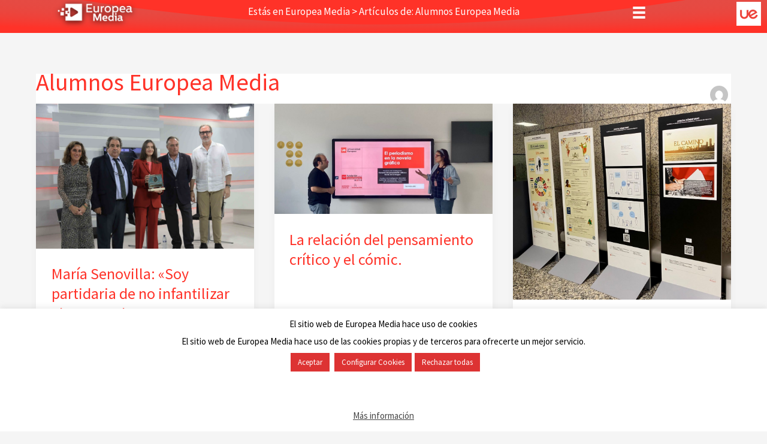

--- FILE ---
content_type: text/css
request_url: https://europeamedia.es/wp-content/uploads/bb-plugin/cache/db8fcacdcd1c8834299c41fc1b727650-layout-bundle.css?ver=2.9.3.1-1.5.1.1
body_size: 11187
content:
.fl-builder-content *,.fl-builder-content *:before,.fl-builder-content *:after {-webkit-box-sizing: border-box;-moz-box-sizing: border-box;box-sizing: border-box;}.fl-row:before,.fl-row:after,.fl-row-content:before,.fl-row-content:after,.fl-col-group:before,.fl-col-group:after,.fl-col:before,.fl-col:after,.fl-module:not([data-accepts]):before,.fl-module:not([data-accepts]):after,.fl-module-content:before,.fl-module-content:after {display: table;content: " ";}.fl-row:after,.fl-row-content:after,.fl-col-group:after,.fl-col:after,.fl-module:not([data-accepts]):after,.fl-module-content:after {clear: both;}.fl-clear {clear: both;}.fl-row,.fl-row-content {margin-left: auto;margin-right: auto;min-width: 0;}.fl-row-content-wrap {position: relative;}.fl-builder-mobile .fl-row-bg-photo .fl-row-content-wrap {background-attachment: scroll;}.fl-row-bg-video,.fl-row-bg-video .fl-row-content,.fl-row-bg-embed,.fl-row-bg-embed .fl-row-content {position: relative;}.fl-row-bg-video .fl-bg-video,.fl-row-bg-embed .fl-bg-embed-code {bottom: 0;left: 0;overflow: hidden;position: absolute;right: 0;top: 0;}.fl-row-bg-video .fl-bg-video video,.fl-row-bg-embed .fl-bg-embed-code video {bottom: 0;left: 0px;max-width: none;position: absolute;right: 0;top: 0px;}.fl-row-bg-video .fl-bg-video video {min-width: 100%;min-height: 100%;width: auto;height: auto;}.fl-row-bg-video .fl-bg-video iframe,.fl-row-bg-embed .fl-bg-embed-code iframe {pointer-events: none;width: 100vw;height: 56.25vw; max-width: none;min-height: 100vh;min-width: 177.77vh; position: absolute;top: 50%;left: 50%;-ms-transform: translate(-50%, -50%); -webkit-transform: translate(-50%, -50%); transform: translate(-50%, -50%);}.fl-bg-video-fallback {background-position: 50% 50%;background-repeat: no-repeat;background-size: cover;bottom: 0px;left: 0px;position: absolute;right: 0px;top: 0px;}.fl-row-bg-slideshow,.fl-row-bg-slideshow .fl-row-content {position: relative;}.fl-row .fl-bg-slideshow {bottom: 0;left: 0;overflow: hidden;position: absolute;right: 0;top: 0;z-index: 0;}.fl-builder-edit .fl-row .fl-bg-slideshow * {bottom: 0;height: auto !important;left: 0;position: absolute !important;right: 0;top: 0;}.fl-row-bg-overlay .fl-row-content-wrap:after {border-radius: inherit;content: '';display: block;position: absolute;top: 0;right: 0;bottom: 0;left: 0;z-index: 0;}.fl-row-bg-overlay .fl-row-content {position: relative;z-index: 1;}.fl-row-default-height .fl-row-content-wrap,.fl-row-custom-height .fl-row-content-wrap {display: -webkit-box;display: -webkit-flex;display: -ms-flexbox;display: flex;min-height: 100vh;}.fl-row-overlap-top .fl-row-content-wrap {display: -webkit-inline-box;display: -webkit-inline-flex;display: -moz-inline-box;display: -ms-inline-flexbox;display: inline-flex;width: 100%;}.fl-row-default-height .fl-row-content-wrap,.fl-row-custom-height .fl-row-content-wrap {min-height: 0;}.fl-row-default-height .fl-row-content,.fl-row-full-height .fl-row-content,.fl-row-custom-height .fl-row-content {-webkit-box-flex: 1 1 auto; -moz-box-flex: 1 1 auto;-webkit-flex: 1 1 auto;-ms-flex: 1 1 auto;flex: 1 1 auto;}.fl-row-default-height .fl-row-full-width.fl-row-content,.fl-row-full-height .fl-row-full-width.fl-row-content,.fl-row-custom-height .fl-row-full-width.fl-row-content {max-width: 100%;width: 100%;}.fl-row-default-height.fl-row-align-center .fl-row-content-wrap,.fl-row-full-height.fl-row-align-center .fl-row-content-wrap,.fl-row-custom-height.fl-row-align-center .fl-row-content-wrap {-webkit-align-items: center;-webkit-box-align: center;-webkit-box-pack: center;-webkit-justify-content: center;-ms-flex-align: center;-ms-flex-pack: center;justify-content: center;align-items: center;}.fl-row-default-height.fl-row-align-bottom .fl-row-content-wrap,.fl-row-full-height.fl-row-align-bottom .fl-row-content-wrap,.fl-row-custom-height.fl-row-align-bottom .fl-row-content-wrap {-webkit-align-items: flex-end;-webkit-justify-content: flex-end;-webkit-box-align: end;-webkit-box-pack: end;-ms-flex-align: end;-ms-flex-pack: end;justify-content: flex-end;align-items: flex-end;}.fl-col-group-equal-height {display: flex;flex-wrap: wrap;width: 100%;}.fl-col-group-equal-height.fl-col-group-has-child-loading {flex-wrap: nowrap;}.fl-col-group-equal-height .fl-col,.fl-col-group-equal-height .fl-col-content {display: flex;flex: 1 1 auto;}.fl-col-group-equal-height .fl-col-content {flex-direction: column;flex-shrink: 1;min-width: 1px;max-width: 100%;width: 100%;}.fl-col-group-equal-height:before,.fl-col-group-equal-height .fl-col:before,.fl-col-group-equal-height .fl-col-content:before,.fl-col-group-equal-height:after,.fl-col-group-equal-height .fl-col:after,.fl-col-group-equal-height .fl-col-content:after{content: none;}.fl-col-group-nested.fl-col-group-equal-height.fl-col-group-align-top .fl-col-content,.fl-col-group-equal-height.fl-col-group-align-top .fl-col-content {justify-content: flex-start;}.fl-col-group-nested.fl-col-group-equal-height.fl-col-group-align-center .fl-col-content,.fl-col-group-equal-height.fl-col-group-align-center .fl-col-content {justify-content: center;}.fl-col-group-nested.fl-col-group-equal-height.fl-col-group-align-bottom .fl-col-content,.fl-col-group-equal-height.fl-col-group-align-bottom .fl-col-content {justify-content: flex-end;}.fl-col-group-equal-height.fl-col-group-align-center .fl-col-group {width: 100%;}.fl-col {float: left;min-height: 1px;}.fl-col-bg-overlay .fl-col-content {position: relative;}.fl-col-bg-overlay .fl-col-content:after {border-radius: inherit;content: '';display: block;position: absolute;top: 0;right: 0;bottom: 0;left: 0;z-index: 0;}.fl-col-bg-overlay .fl-module {position: relative;z-index: 2;}.single:not(.woocommerce).single-fl-builder-template .fl-content {width: 100%;}.fl-builder-layer {position: absolute;top:0;left:0;right: 0;bottom: 0;z-index: 0;pointer-events: none;overflow: hidden;}.fl-builder-shape-layer {z-index: 0;}.fl-builder-shape-layer.fl-builder-bottom-edge-layer {z-index: 1;}.fl-row-bg-overlay .fl-builder-shape-layer {z-index: 1;}.fl-row-bg-overlay .fl-builder-shape-layer.fl-builder-bottom-edge-layer {z-index: 2;}.fl-row-has-layers .fl-row-content {z-index: 1;}.fl-row-bg-overlay .fl-row-content {z-index: 2;}.fl-builder-layer > * {display: block;position: absolute;top:0;left:0;width: 100%;}.fl-builder-layer + .fl-row-content {position: relative;}.fl-builder-layer .fl-shape {fill: #aaa;stroke: none;stroke-width: 0;width:100%;}@supports (-webkit-touch-callout: inherit) {.fl-row.fl-row-bg-parallax .fl-row-content-wrap,.fl-row.fl-row-bg-fixed .fl-row-content-wrap {background-position: center !important;background-attachment: scroll !important;}}@supports (-webkit-touch-callout: none) {.fl-row.fl-row-bg-fixed .fl-row-content-wrap {background-position: center !important;background-attachment: scroll !important;}}.fl-clearfix:before,.fl-clearfix:after {display: table;content: " ";}.fl-clearfix:after {clear: both;}.sr-only {position: absolute;width: 1px;height: 1px;padding: 0;overflow: hidden;clip: rect(0,0,0,0);white-space: nowrap;border: 0;}.fl-builder-content a.fl-button,.fl-builder-content a.fl-button:visited {border-radius: 4px;-moz-border-radius: 4px;-webkit-border-radius: 4px;display: inline-block;font-size: 16px;font-weight: normal;line-height: 18px;padding: 12px 24px;text-decoration: none;text-shadow: none;}.fl-builder-content .fl-button:hover {text-decoration: none;}.fl-builder-content .fl-button:active {position: relative;top: 1px;}.fl-builder-content .fl-button-width-full .fl-button {display: block;text-align: center;}.fl-builder-content .fl-button-width-custom .fl-button {display: inline-block;text-align: center;max-width: 100%;}.fl-builder-content .fl-button-left {text-align: left;}.fl-builder-content .fl-button-center {text-align: center;}.fl-builder-content .fl-button-right {text-align: right;}.fl-builder-content .fl-button i {font-size: 1.3em;height: auto;margin-right:8px;vertical-align: middle;width: auto;}.fl-builder-content .fl-button i.fl-button-icon-after {margin-left: 8px;margin-right: 0;}.fl-builder-content .fl-button-has-icon .fl-button-text {vertical-align: middle;}.fl-icon-wrap {display: inline-block;}.fl-icon {display: table-cell;vertical-align: middle;}.fl-icon a {text-decoration: none;}.fl-icon i {float: right;height: auto;width: auto;}.fl-icon i:before {border: none !important;height: auto;width: auto;}.fl-icon-text {display: table-cell;text-align: left;padding-left: 15px;vertical-align: middle;}.fl-icon-text-empty {display: none;}.fl-icon-text *:last-child {margin: 0 !important;padding: 0 !important;}.fl-icon-text a {text-decoration: none;}.fl-icon-text span {display: block;}.fl-icon-text span.mce-edit-focus {min-width: 1px;}.fl-module img {max-width: 100%;}.fl-photo {line-height: 0;position: relative;}.fl-photo-align-left {text-align: left;}.fl-photo-align-center {text-align: center;}.fl-photo-align-right {text-align: right;}.fl-photo-content {display: inline-block;line-height: 0;position: relative;max-width: 100%;}.fl-photo-img-svg {width: 100%;}.fl-photo-content img {display: inline;height: auto;max-width: 100%;}.fl-photo-crop-circle img {-webkit-border-radius: 100%;-moz-border-radius: 100%;border-radius: 100%;}.fl-photo-caption {font-size: 13px;line-height: 18px;overflow: hidden;text-overflow: ellipsis;}.fl-photo-caption-below {padding-bottom: 20px;padding-top: 10px;}.fl-photo-caption-hover {background: rgba(0,0,0,0.7);bottom: 0;color: #fff;left: 0;opacity: 0;filter: alpha(opacity = 0);padding: 10px 15px;position: absolute;right: 0;-webkit-transition:opacity 0.3s ease-in;-moz-transition:opacity 0.3s ease-in;transition:opacity 0.3s ease-in;}.fl-photo-content:hover .fl-photo-caption-hover {opacity: 100;filter: alpha(opacity = 100);}.fl-builder-pagination,.fl-builder-pagination-load-more {padding: 40px 0;}.fl-builder-pagination ul.page-numbers {list-style: none;margin: 0;padding: 0;text-align: center;}.fl-builder-pagination li {display: inline-block;list-style: none;margin: 0;padding: 0;}.fl-builder-pagination li a.page-numbers,.fl-builder-pagination li span.page-numbers {border: 1px solid #e6e6e6;display: inline-block;padding: 5px 10px;margin: 0 0 5px;}.fl-builder-pagination li a.page-numbers:hover,.fl-builder-pagination li span.current {background: #f5f5f5;text-decoration: none;}.fl-slideshow,.fl-slideshow * {-webkit-box-sizing: content-box;-moz-box-sizing: content-box;box-sizing: content-box;}.fl-slideshow .fl-slideshow-image img {max-width: none !important;}.fl-slideshow-social {line-height: 0 !important;}.fl-slideshow-social * {margin: 0 !important;}.fl-builder-content .bx-wrapper .bx-viewport {background: transparent;border: none;box-shadow: none;-moz-box-shadow: none;-webkit-box-shadow: none;left: 0;}.mfp-wrap button.mfp-arrow,.mfp-wrap button.mfp-arrow:active,.mfp-wrap button.mfp-arrow:hover,.mfp-wrap button.mfp-arrow:focus {background: transparent !important;border: none !important;outline: none;position: absolute;top: 50%;box-shadow: none !important;-moz-box-shadow: none !important;-webkit-box-shadow: none !important;}.mfp-wrap .mfp-close,.mfp-wrap .mfp-close:active,.mfp-wrap .mfp-close:hover,.mfp-wrap .mfp-close:focus {background: transparent !important;border: none !important;outline: none;position: absolute;top: 0;box-shadow: none !important;-moz-box-shadow: none !important;-webkit-box-shadow: none !important;}.admin-bar .mfp-wrap .mfp-close,.admin-bar .mfp-wrap .mfp-close:active,.admin-bar .mfp-wrap .mfp-close:hover,.admin-bar .mfp-wrap .mfp-close:focus {top: 32px!important;}img.mfp-img {padding: 0;}.mfp-counter {display: none;}.mfp-wrap .mfp-preloader.fa {font-size: 30px;}.fl-form-field {margin-bottom: 15px;}.fl-form-field input.fl-form-error {border-color: #DD6420;}.fl-form-error-message {clear: both;color: #DD6420;display: none;padding-top: 8px;font-size: 12px;font-weight: lighter;}.fl-form-button-disabled {opacity: 0.5;}.fl-animation {opacity: 0;}body.fl-no-js .fl-animation {opacity: 1;}.fl-builder-preview .fl-animation,.fl-builder-edit .fl-animation,.fl-animated {opacity: 1;}.fl-animated {animation-fill-mode: both;-webkit-animation-fill-mode: both;}.fl-button.fl-button-icon-animation i {width: 0 !important;opacity: 0;-ms-filter: "alpha(opacity=0)";transition: all 0.2s ease-out;-webkit-transition: all 0.2s ease-out;}.fl-button.fl-button-icon-animation:hover i {opacity: 1! important;-ms-filter: "alpha(opacity=100)";}.fl-button.fl-button-icon-animation i.fl-button-icon-after {margin-left: 0px !important;}.fl-button.fl-button-icon-animation:hover i.fl-button-icon-after {margin-left: 10px !important;}.fl-button.fl-button-icon-animation i.fl-button-icon-before {margin-right: 0 !important;}.fl-button.fl-button-icon-animation:hover i.fl-button-icon-before {margin-right: 20px !important;margin-left: -10px;}.fl-builder-content a.fl-button,.fl-builder-content a.fl-button:visited {background: #fafafa;border: 1px solid #ccc;color: #333;}.fl-builder-content a.fl-button *,.fl-builder-content a.fl-button:visited * {color: #333;}@media (max-width: 1200px) {}@media (max-width: 992px) { .fl-col-group.fl-col-group-medium-reversed {display: -webkit-flex;display: flex;-webkit-flex-wrap: wrap-reverse;flex-wrap: wrap-reverse;flex-direction: row-reverse;} }@media (max-width: 768px) { .fl-row-content-wrap {background-attachment: scroll !important;}.fl-row-bg-parallax .fl-row-content-wrap {background-attachment: scroll !important;background-position: center center !important;}.fl-col-group.fl-col-group-equal-height {display: block;}.fl-col-group.fl-col-group-equal-height.fl-col-group-custom-width {display: -webkit-box;display: -webkit-flex;display: flex;}.fl-col-group.fl-col-group-responsive-reversed {display: -webkit-flex;display: flex;-webkit-flex-wrap: wrap-reverse;flex-wrap: wrap-reverse;flex-direction: row-reverse;}.fl-col-group.fl-col-group-responsive-reversed .fl-col:not(.fl-col-small-custom-width) {flex-basis: 100%;width: 100% !important;}.fl-col-group.fl-col-group-medium-reversed:not(.fl-col-group-responsive-reversed) {display: unset;display: unset;-webkit-flex-wrap: unset;flex-wrap: unset;flex-direction: unset;}.fl-col {clear: both;float: none;margin-left: auto;margin-right: auto;width: auto !important;}.fl-col-small:not(.fl-col-small-full-width) {max-width: 400px;}.fl-block-col-resize {display:none;}.fl-row[data-node] .fl-row-content-wrap {margin: 0;padding-left: 0;padding-right: 0;}.fl-row[data-node] .fl-bg-video,.fl-row[data-node] .fl-bg-slideshow {left: 0;right: 0;}.fl-col[data-node] .fl-col-content {margin: 0;padding-left: 0;padding-right: 0;} }@media (min-width: 1201px) {html .fl-visible-large:not(.fl-visible-desktop),html .fl-visible-medium:not(.fl-visible-desktop),html .fl-visible-mobile:not(.fl-visible-desktop) {display: none;}}@media (min-width: 993px) and (max-width: 1200px) {html .fl-visible-desktop:not(.fl-visible-large),html .fl-visible-medium:not(.fl-visible-large),html .fl-visible-mobile:not(.fl-visible-large) {display: none;}}@media (min-width: 769px) and (max-width: 992px) {html .fl-visible-desktop:not(.fl-visible-medium),html .fl-visible-large:not(.fl-visible-medium),html .fl-visible-mobile:not(.fl-visible-medium) {display: none;}}@media (max-width: 768px) {html .fl-visible-desktop:not(.fl-visible-mobile),html .fl-visible-large:not(.fl-visible-mobile),html .fl-visible-medium:not(.fl-visible-mobile) {display: none;}}.fl-col-content {display: flex;flex-direction: column;}.fl-row-fixed-width {max-width: 1100px;}.fl-row-content-wrap {margin-top: 0px;margin-right: 0px;margin-bottom: 0px;margin-left: 0px;padding-top: 20px;padding-right: 20px;padding-bottom: 20px;padding-left: 20px;}.fl-module-content, .fl-module:where(.fl-module:not(:has(> .fl-module-content))) {margin-top: 20px;margin-right: 20px;margin-bottom: 20px;margin-left: 20px;}.fl-node-igc3r6lmtsqe {color: #ffffff;}.fl-builder-content .fl-node-igc3r6lmtsqe *:not(input):not(textarea):not(select):not(a):not(h1):not(h2):not(h3):not(h4):not(h5):not(h6):not(.fl-menu-mobile-toggle) {color: inherit;}.fl-builder-content .fl-node-igc3r6lmtsqe a {color: #ffffff;}.fl-builder-content .fl-node-igc3r6lmtsqe a:hover {color: #ffffff;}.fl-builder-content .fl-node-igc3r6lmtsqe h1,.fl-builder-content .fl-node-igc3r6lmtsqe h2,.fl-builder-content .fl-node-igc3r6lmtsqe h3,.fl-builder-content .fl-node-igc3r6lmtsqe h4,.fl-builder-content .fl-node-igc3r6lmtsqe h5,.fl-builder-content .fl-node-igc3r6lmtsqe h6,.fl-builder-content .fl-node-igc3r6lmtsqe h1 a,.fl-builder-content .fl-node-igc3r6lmtsqe h2 a,.fl-builder-content .fl-node-igc3r6lmtsqe h3 a,.fl-builder-content .fl-node-igc3r6lmtsqe h4 a,.fl-builder-content .fl-node-igc3r6lmtsqe h5 a,.fl-builder-content .fl-node-igc3r6lmtsqe h6 a {color: #ffffff;}.fl-node-igc3r6lmtsqe.fl-row-full-height > .fl-row-content-wrap,.fl-node-igc3r6lmtsqe.fl-row-custom-height > .fl-row-content-wrap {display: -webkit-box;display: -webkit-flex;display: -ms-flexbox;display: flex;}.fl-node-igc3r6lmtsqe.fl-row-full-height > .fl-row-content-wrap {min-height: 100vh;}.fl-node-igc3r6lmtsqe.fl-row-custom-height > .fl-row-content-wrap {min-height: 0;}.fl-builder-edit .fl-node-igc3r6lmtsqe.fl-row-full-height > .fl-row-content-wrap {min-height: calc( 100vh - 48px );}@media all and (width: 768px) and (height: 1024px) and (orientation:portrait){.fl-node-igc3r6lmtsqe.fl-row-full-height > .fl-row-content-wrap {min-height: 1024px;}}@media all and (width: 1024px) and (height: 768px) and (orientation:landscape){.fl-node-igc3r6lmtsqe.fl-row-full-height > .fl-row-content-wrap {min-height: 768px;}}@media screen and (aspect-ratio: 40/71) {.fl-node-igc3r6lmtsqe.fl-row-full-height > .fl-row-content-wrap {min-height: 500px;}}.fl-node-igc3r6lmtsqe > .fl-row-content-wrap {border-top-width: 1px;border-right-width: 0px;border-bottom-width: 1px;border-left-width: 0px;}.fl-node-igc3r6lmtsqe.fl-row-custom-height > .fl-row-content-wrap {min-height: 40px;}.fl-node-igc3r6lmtsqe .fl-builder-bottom-edge-layer > * {width: 100%;left: auto;right: auto;height: auto;top: auto;bottom: 0;transform: scaleX(1) scaleY(-1);}.fl-node-igc3r6lmtsqe .fl-builder-bottom-edge-layer .fl-shape {fill: url(#fl-row-igc3r6lmtsqe-bottom_edge_-radial-gradient);}.fl-node-igc3r6lmtsqe .fl-row-content-wrap {overflow: hidden;} .fl-node-igc3r6lmtsqe > .fl-row-content-wrap {margin-top:0px;margin-right:0px;}@media ( max-width: 768px ) { .fl-node-igc3r6lmtsqe.fl-row > .fl-row-content-wrap {margin-left:0px;}} .fl-node-igc3r6lmtsqe > .fl-row-content-wrap {padding-top:0px;padding-right:0px;padding-bottom:0px;padding-left:0px;}.fl-node-q4vulbmw2trz {width: 25%;}.fl-node-o2fah9zkc3db {width: 50%;}.fl-builder-content .fl-node-o2fah9zkc3db > .fl-col-content {min-height: 10px;}.fl-node-dvnksj375b49 {width: 17%;}.fl-node-968jl7qkwdvt {width: 8%;} .fl-node-968jl7qkwdvt > .fl-col-content {padding-bottom:3px;}img.mfp-img {padding-bottom: 40px !important;}.fl-builder-edit .fl-fill-container img {transition: object-position .5s;}.fl-fill-container :is(.fl-module-content, .fl-photo, .fl-photo-content, img) {height: 100% !important;width: 100% !important;}@media (max-width: 768px) { .fl-photo-content,.fl-photo-img {max-width: 100%;} }.fl-node-7p6854k1ialt, .fl-node-7p6854k1ialt .fl-photo {text-align: center;}.fl-node-7p6854k1ialt .fl-photo-content, .fl-node-7p6854k1ialt .fl-photo-img {width: 130px;}@media(max-width: 992px) {.fl-node-7p6854k1ialt .fl-photo-content, .fl-node-7p6854k1ialt .fl-photo-img {width: 150px;}} .fl-node-7p6854k1ialt > .fl-module-content {margin-top:3px;margin-bottom:5px;}@media ( max-width: 768px ) { .fl-node-7p6854k1ialt.fl-module > .fl-module-content {margin-bottom:0px;}}.fl-animated.fl-fade-up {animation: fl-fade-up 1s ease;-webkit-animation: fl-fade-up 1s ease;}@-webkit-keyframes fl-fade-up {from {opacity: 0;-webkit-transform: translate3d(0, 50%, 0);transform: translate3d(0, 50%, 0);}to {opacity: 1;-webkit-transform: translate3d(0, 0, 0);transform: translate3d(0, 0, 0);}}@keyframes fl-fade-up {from {opacity: 0;-webkit-transform: translate3d(0, 50%, 0);transform: translate3d(0, 50%, 0);}to {opacity: 1;-webkit-transform: translate3d(0, 0, 0);transform: translate3d(0, 0, 0);}} .pp-breadcrumbs {font-family: inherit !important;font-size: inherit !important;}.pp-breadcrumbs a,.pp-breadcrumbs span {display: inline-block;}.pp-breadcrumbs a span {padding: 0 !important;border: 0 !important;box-shadow: none !important;border-radius: 0 !important;margin: 0 !important;background-color: transparent !important;}.pp-breadcrumbs p {margin-bottom: 0;}.pp-breadcrumbs .rank-math-breadcrumb .separator {margin: 0 5px;}.pp-breadcrumbs .breadcrumb>li+li:before {display: none;}@media (max-width: 768px) {}.fl-node-4qtsik93vunb .pp-breadcrumbs {}.fl-node-4qtsik93vunb .pp-breadcrumbs a,.fl-node-4qtsik93vunb .pp-breadcrumbs span:not(.separator) {}.fl-node-4qtsik93vunb .pp-breadcrumbs a:hover,.fl-node-4qtsik93vunb .pp-breadcrumbs span:not(.separator):hover {}.fl-node-4qtsik93vunb .pp-breadcrumbs {text-align: center;} .fl-node-4qtsik93vunb > .fl-module-content {margin-top:5px;margin-bottom:0px;}.uabb-creative-menu ul,.uabb-creative-menu li {list-style: none !important;margin: 0;padding: 0;}.uabb-creative-menu .menu:before,.uabb-creative-menu .menu:after {content: '';display: table;clear: both;}.uabb-creative-menu .menu {position: relative;padding-left: 0;}.uabb-creative-menu li {position: relative;}.uabb-creative-menu a {display: block;line-height: 1;text-decoration: none;}.uabb-creative-menu .menu a {box-shadow: none;}.uabb-creative-menu a:hover {text-decoration: none;}.uabb-creative-menu .sub-menu {min-width: 220px;margin: 0;}.uabb-creative-menu-horizontal {font-size: 0;}.uabb-creative-menu-horizontal li,.uabb-creative-menu-horizontal > li {font-size: medium;}.uabb-creative-menu-horizontal > li > .uabb-has-submenu-container > a > span.menu-item-text {display: inline-block;}.fl-module[data-node] .uabb-creative-menu .uabb-creative-menu-expanded .sub-menu {background-color: transparent;-webkit-box-shadow: none;-ms-box-shadow: none;box-shadow: none;}.uabb-creative-menu .uabb-has-submenu:focus,.uabb-creative-menu .uabb-has-submenu .sub-menu:focus,.uabb-creative-menu .uabb-has-submenu-container:focus {outline: 0;}.uabb-creative-menu .uabb-has-submenu-container {position: relative;}.uabb-creative-menu .uabb-creative-menu-accordion .uabb-has-submenu > .sub-menu {display: none;}.uabb-creative-menu .uabb-menu-toggle {cursor: pointer;}.uabb-creative-menu .uabb-toggle-arrows .uabb-menu-toggle:before,.uabb-creative-menu .uabb-toggle-none .uabb-menu-toggle:before {border-color: #333;}.uabb-creative-menu .uabb-menu-expanded .uabb-menu-toggle {display: none;}ul.uabb-creative-menu-horizontal li.mega-menu {position: static;}ul.uabb-creative-menu-horizontal li.mega-menu > ul.sub-menu {top: inherit !important;left: 0 !important;right: 0 !important;width: 100%;}ul.uabb-creative-menu-horizontal li.mega-menu.uabb-has-submenu:hover > ul.sub-menu,ul.uabb-creative-menu-horizontal li.mega-menu.uabb-has-submenu.focus > ul.sub-menu {display: flex !important;}ul.uabb-creative-menu-horizontal li.mega-menu > ul.sub-menu li {border-color: transparent;}ul.uabb-creative-menu-horizontal li.mega-menu > ul.sub-menu > li {width: 100%;}ul.uabb-creative-menu-horizontal li.mega-menu > ul.sub-menu > li > .uabb-has-submenu-container a {font-weight: bold;}ul.uabb-creative-menu-horizontal li.mega-menu > ul.sub-menu > li > .uabb-has-submenu-container a:hover {background: transparent;}ul.uabb-creative-menu-horizontal li.mega-menu > ul.sub-menu .uabb-menu-toggle {display: none;}ul.uabb-creative-menu-horizontal li.mega-menu > ul.sub-menu ul.sub-menu {background: transparent;-webkit-box-shadow: none;-ms-box-shadow: none;box-shadow: none;display: block;min-width: 0;opacity: 1;padding: 0;position: static;visibility: visible;}.uabb-creative-menu-mobile-toggle {position: relative;padding: 8px;background-color: transparent;border: none;color: #333;border-radius: 0;cursor: pointer;display: inline-block;z-index: 5;}.uabb-creative-menu-mobile-toggle.text {width: auto;text-align: center;}.uabb-creative-menu-mobile-toggle.hamburger .uabb-creative-menu-mobile-toggle-label,.uabb-creative-menu-mobile-toggle.hamburger-label .uabb-creative-menu-mobile-toggle-label {display: inline-block;margin-left: 10px;vertical-align: middle;}.uabb-creative-menu-mobile-toggle.hamburger .uabb-svg-container,.uabb-creative-menu-mobile-toggle.hamburger-label .uabb-svg-container {display: inline-block;position: relative;width: 1.4em;height: 1.4em;vertical-align: middle;}.uabb-creative-menu-mobile-toggle.hamburger .hamburger-menu,.uabb-creative-menu-mobile-toggle.hamburger-label .hamburger-menu {position: absolute;top: 0;left: 0;right: 0;bottom: 0;}.uabb-creative-menu-mobile-toggle.hamburger .hamburger-menu rect,.uabb-creative-menu-mobile-toggle.hamburger-label .hamburger-menu rect {fill: currentColor;}.uabb-creative-menu.off-canvas .uabb-off-canvas-menu .uabb-menu-close-btn {width: 20px;height: 10px;position: absolute;right: 20px;top: 20px;cursor: pointer;display: block;z-index: 99;}.uabb-creative-menu-mobile-toggle:focus{outline: thin dotted;}.uabb-creative-menu .uabb-menu-overlay {position: fixed;width: 100%;height: 100%;top: 0;left: 0;background: rgba(0,0,0,0.8);z-index: 99999;overflow-y: auto;overflow-x: hidden;}.uabb-creative-menu .uabb-menu-overlay > ul.menu {text-align: center;position: relative;top: 50%;width: 40%;height: 60%;margin: 0 auto;-webkit-transform: translateY(-50%);transform: translateY(-50%);}.uabb-creative-menu .uabb-overlay-fade {opacity: 0;visibility: hidden;-webkit-transition: opacity 0.5s, visibility 0s 0.5s;transition: opacity 0.5s, visibility 0s 0.5s;}.uabb-creative-menu.menu-open .uabb-overlay-fade {opacity: 1;visibility: visible;-webkit-transition: opacity 0.5s;transition: opacity 0.5s;}.uabb-creative-menu .uabb-overlay-slide-down {visibility: hidden;-webkit-transform: translateY(-100%);transform: translateY(-100%);-webkit-transition: -webkit-transform 0.4s ease-in-out, visibility 0s 0.4s;transition: transform 0.4s ease-in-out, visibility 0s 0.4s;}.uabb-creative-menu.menu-open .uabb-overlay-slide-down {visibility: visible;-webkit-transform: translateY(0%);transform: translateY(0%);-webkit-transition: -webkit-transform 0.4s ease-in-out;transition: transform 0.4s ease-in-out;}.uabb-creative-menu .uabb-overlay-scale {visibility: hidden;opacity: 0;-webkit-transform: scale(0.9);transform: scale(0.9);-webkit-transition: -webkit-transform 0.2s, opacity 0.2s, visibility 0s 0.2s;transition: transform 0.2s, opacity 0.2s, visibility 0s 0.2s;}.uabb-creative-menu.menu-open .uabb-overlay-scale {visibility: visible;opacity: 1;-webkit-transform: scale(1);transform: scale(1);-webkit-transition: -webkit-transform 0.4s, opacity 0.4s;transition: transform 0.4s, opacity 0.4s;}.uabb-creative-menu .uabb-overlay-door {visibility: hidden;width: 0;left: 50%;-webkit-transform: translateX(-50%);transform: translateX(-50%);-webkit-transition: width 0.5s 0.3s, visibility 0s 0.8s;transition: width 0.5s 0.3s, visibility 0s 0.8s;}.uabb-creative-menu.menu-open .uabb-overlay-door {visibility: visible;width: 100%;-webkit-transition: width 0.5s;transition: width 0.5s;}.uabb-creative-menu .uabb-overlay-door > ul.menu {left: 0;right: 0;transform: translateY(-50%);}.uabb-creative-menu .uabb-overlay-door > ul,.uabb-creative-menu .uabb-overlay-door .uabb-menu-close-btn {opacity: 0;-webkit-transition: opacity 0.3s 0.5s;transition: opacity 0.3s 0.5s;}.uabb-creative-menu.menu-open .uabb-overlay-door > ul,.uabb-creative-menu.menu-open .uabb-overlay-door .uabb-menu-close-btn {opacity: 1;-webkit-transition-delay: 0.5s;transition-delay: 0.5s;}.uabb-creative-menu.menu-close .uabb-overlay-door > ul,.uabb-creative-menu.menu-close .uabb-overlay-door .uabb-menu-close-btn {-webkit-transition-delay: 0s;transition-delay: 0s;}.uabb-creative-menu .uabb-menu-overlay .uabb-toggle-arrows .uabb-has-submenu-container a > span {padding-right: 0 !important;}.uabb-creative-menu .uabb-menu-overlay .uabb-menu-close-btn {position: absolute;display: block;width: 55px;height: 45px;right: 40px;top: 40px;overflow: hidden;border: none;outline: none;z-index: 100;font-size: 30px;cursor: pointer;background-color: transparent;-webkit-touch-callout: none;-webkit-user-select: none;-khtml-user-select: none;-moz-user-select: none;-ms-user-select: none;user-select: none;-webkit-transition: background-color 0.3s;transition: background-color 0.3s;}.uabb-creative-menu .uabb-menu-overlay .uabb-menu-close-btn:before,.uabb-creative-menu .uabb-menu-overlay .uabb-menu-close-btn:after {content: '';position: absolute;left: 50%;width: 2px;height: 40px;background-color: #ffffff;-webkit-transition: -webkit-transform 0.3s;transition: transform 0.3s;-webkit-transform: translateY(0) rotate(45deg);transform: translateY(0) rotate(45deg);}.uabb-creative-menu .uabb-menu-overlay .uabb-menu-close-btn:after {-webkit-transform: translateY(0) rotate(-45deg);transform: translateY(0) rotate(-45deg);}.uabb-creative-menu .uabb-off-canvas-menu .menu {margin-top: 40px;}.uabb-creative-menu.off-canvas .uabb-clear {position: fixed;top: 0;left: 0;width: 100%;height: 100%;z-index: 99998;background: rgba(0,0,0,0.0);visibility: hidden;opacity: 0;-webkit-transition: all 0.5s ease-in-out;transition: all 0.5s ease-in-out;}.uabb-creative-menu .uabb-off-canvas-menu.uabb-menu-left {position: fixed;top: 0;left: 0;transform: translate3d(-320px, 0px, 0px);}.uabb-creative-menu .uabb-off-canvas-menu.uabb-menu-right {position: fixed;top: 0;right: 0;transform: translate3d(320px, 0px, 0px);}.uabb-creative-menu .uabb-off-canvas-menu {z-index: 99999;width: 300px;height: 100%;background: rgb(55, 58, 71);padding: 60px 20px;-webkit-transition: all 0.8s;transition: transform 0.8s ease;overflow-y: auto;overflow-x: hidden;-webkit-overflow-scrolling: touch;-ms-overflow-style: -ms-autohiding-scrollbar;perspective: 1000;backface-visibility: hidden;}.menu-open.uabb-creative-menu .uabb-off-canvas-menu.uabb-menu-left {transform: translate3d(0px, 0px, 0px);transition: transform 0.8s ease;}.menu-open.uabb-creative-menu .uabb-off-canvas-menu.uabb-menu-right {transform: translate3d(0px, 0px, 0px);transition: transform 0.8s ease;}.uabb-creative-menu.off-canvas.menu-open .uabb-clear {visibility: visible;opacity: 1;}@media ( max-width: 992px ) {.uabb-creative-menu .uabb-menu-overlay .uabb-menu-close-btn {right: 20px;top: 20px;}}.theme-twentytwentyone .uabb-creative-menu button.sub-menu-toggle {display: none;}.fl-node-4n87l6wcy3tf .uabb-creative-menu .menu {text-align: center;}.fl-node-4n87l6wcy3tf .uabb-creative-menu .menu.uabb-creative-menu-horizontal > li > a span.uabb-menu-toggle,.fl-node-4n87l6wcy3tf .uabb-creative-menu .menu.uabb-creative-menu-horizontal > li > .uabb-has-submenu-container a span.uabb-menu-toggle {padding-left: 10px;float: right;}.fl-node-4n87l6wcy3tf .uabb-creative-menu .menu.uabb-creative-menu-horizontal .uabb-menu-toggle {padding-left: 10px;float: right;}.fl-node-4n87l6wcy3tf .uabb-creative-menu .menu > li {margin-top: 5px;margin-bottom: 5px;margin-left: 5px;margin-right: 5px;}.fl-node-4n87l6wcy3tf .uabb-creative-menu-mobile-toggle.text:hover .uabb-creative-menu-mobile-toggle-label,.fl-node-4n87l6wcy3tf .uabb-creative-menu-mobile-toggle.hamburger-label:hover .uabb-svg-container .uabb-creative-menu-mobile-toggle-label,.fl-node-4n87l6wcy3tf .uabb-creative-menu-mobile-toggle.hamburger:hover .uabb-svg-container {color:#ffffff;}.fl-node-4n87l6wcy3tf .uabb-creative-menu-mobile-toggle.text,.fl-node-4n87l6wcy3tf .uabb-creative-menu-mobile-toggle.hamburger-label,.fl-node-4n87l6wcy3tf .uabb-creative-menu-mobile-toggle.hamburger {}.fl-node-4n87l6wcy3tf .uabb-creative-menu-mobile-toggle.text:hover,.fl-node-4n87l6wcy3tf .uabb-creative-menu-mobile-toggle.hamburger-label:hover,.fl-node-4n87l6wcy3tf .uabb-creative-menu-mobile-toggle.hamburger:hover {background-color:#000000;}.fl-node-4n87l6wcy3tf .uabb-creative-menu.off-canvas .uabb-off-canvas-menu .uabb-menu-toggle:before,.fl-node-4n87l6wcy3tf .uabb-creative-menu.off-canvas .uabb-off-canvas-menu .sub-menu .uabb-menu-toggle:before,.fl-node-4n87l6wcy3tf .uabb-creative-menu.full-screen .uabb-menu-overlay .uabb-menu-toggle:before,.fl-node-4n87l6wcy3tf .uabb-creative-menu.full-screen .uabb-menu-overlay .sub-menu .uabb-menu-toggle:before {content: '\f067';font-family: 'Font Awesome 5 Free';font-size: 0.7em;z-index: 1;font-weight: 900;color: #ffffff;}.fl-node-4n87l6wcy3tf .menu .uabb-has-submenu .sub-menu {display: none;}.fl-node-4n87l6wcy3tf .uabb-creative-menu li:first-child {border-top: none;}.fl-node-4n87l6wcy3tf .uabb-creative-menu .menu {margin-top: 20px;}.fl-node-4n87l6wcy3tf .uabb-creative-menu .uabb-off-canvas-menu .uabb-menu-close-btn,.fl-node-4n87l6wcy3tf .uabb-creative-menu .uabb-menu-overlay .uabb-menu-close-btn {display: block;}.fl-node-4n87l6wcy3tf .uabb-creative-menu .menu {text-align: center;}.fl-node-4n87l6wcy3tf .uabb-creative-menu .menu > li {margin-left: 0 !important;margin-right: 0 !important;}.fl-node-4n87l6wcy3tf .uabb-creative-menu .menu > li > a span.uabb-menu-toggle,.fl-node-4n87l6wcy3tf .uabb-creative-menu .menu > li > .uabb-has-submenu-container a span.menu-item-text > span.uabb-menu-toggle {padding-left: 10px;float: right;}.fl-node-4n87l6wcy3tf .uabb-creative-menu .menu .uabb-menu-toggle {padding-left: 10px;float: right;}.fl-node-4n87l6wcy3tf .uabb-creative-menu.uabb-menu-default .menu > li > a,.fl-node-4n87l6wcy3tf .uabb-creative-menu.uabb-menu-default .menu > li > .uabb-has-submenu-container > a {padding-top: 10px;padding-bottom: 10px;padding-left: 10px;padding-right: 10px;}.fl-node-4n87l6wcy3tf .uabb-creative-menu .menu > li > a,.fl-node-4n87l6wcy3tf .uabb-creative-menu .menu > li > .uabb-has-submenu-container > a {}.fl-node-4n87l6wcy3tf .uabb-creative-menu .menu > li > a,.fl-node-4n87l6wcy3tf .uabb-creative-menu .menu > li > .uabb-has-submenu-container > a {}.fl-node-4n87l6wcy3tf .fl-module-content .uabb-creative-menu .menu > li > a span.menu-item-text,.fl-node-4n87l6wcy3tf .fl-module-content .uabb-creative-menu .menu > li > .uabb-has-submenu-container > a span.menu-item-text {width: 100%;color:#ffffff;}.fl-node-4n87l6wcy3tf .uabb-creative-menu .uabb-toggle-arrows .uabb-menu-toggle:before,.fl-node-4n87l6wcy3tf .uabb-creative-menu .uabb-toggle-none .uabb-menu-toggle:before {color: #ffffff;}.fl-node-4n87l6wcy3tf .uabb-creative-menu .uabb-toggle-arrows li:hover .uabb-menu-toggle:before,.fl-node-4n87l6wcy3tf .uabb-creative-menu .uabb-toggle-arrows .uabb-creative-menu.current-menu-item .uabb-menu-toggle:before,.fl-node-4n87l6wcy3tf .uabb-creative-menu .uabb-toggle-arrows .uabb-creative-menu.current-menu-ancestor .uabb-menu-toggle:before,.fl-node-4n87l6wcy3tf .uabb-creative-menu .uabb-toggle-none li:hover .uabb-menu-toggle:before {color: #e53c22;}.fl-node-4n87l6wcy3tf .uabb-creative-menu .menu > li > a:hover,.fl-node-4n87l6wcy3tf .uabb-creative-menu .menu > li > a:focus,.fl-node-4n87l6wcy3tf .uabb-creative-menu .menu > li:hover > .uabb-has-submenu-container > a,.fl-node-4n87l6wcy3tf .uabb-creative-menu .menu > li:focus > .uabb-has-submenu-container > a,.fl-node-4n87l6wcy3tf .uabb-creative-menu .menu > li.current-menu-item > a,.fl-node-4n87l6wcy3tf .uabb-creative-menu .menu > li.current-menu-item > a,.fl-node-4n87l6wcy3tf .uabb-creative-menu .menu > li.current-menu-ancestor > .uabb-has-submenu-container > a,.fl-node-4n87l6wcy3tf .uabb-creative-menu .menu > li.current-menu-item > .uabb-has-submenu-container > a {background-color: #ffffff;}.fl-node-4n87l6wcy3tf .uabb-creative-menu .sub-menu > li.current-menu-item > a,.fl-node-4n87l6wcy3tf .uabb-creative-menu .sub-menu > li.current-menu-item > .uabb-has-submenu-container > a,.fl-node-4n87l6wcy3tf .uabb-creative-menu .sub-menu > li.current-menu-ancestor > a,.fl-node-4n87l6wcy3tf .uabb-creative-menu .sub-menu > li.current-menu-ancestor > .uabb-has-submenu-container > a {background-color: #ffffff;}.fl-node-4n87l6wcy3tf .uabb-creative-menu .menu > li > a:hover span.menu-item-text,.fl-node-4n87l6wcy3tf .uabb-creative-menu .menu > li > a:focus span.menu-item-text,.fl-node-4n87l6wcy3tf .uabb-creative-menu .menu > li:hover > .uabb-has-submenu-container > a span.menu-item-text,.fl-node-4n87l6wcy3tf .uabb-creative-menu .menu > li:focus > .uabb-has-submenu-container > a span.menu-item-text,.fl-node-4n87l6wcy3tf .uabb-creative-menu .menu > li.current-menu-item > a span.menu-item-text,.fl-node-4n87l6wcy3tf .uabb-creative-menu .menu > li.current-menu-item > .uabb-has-submenu-container > a span.menu-item-text,.fl-node-4n87l6wcy3tf .uabb-creative-menu .menu > li.focus > .uabb-has-submenu-container > a span.menu-item-text,.fl-node-4n87l6wcy3tf .uabb-creative-menu .menu > li.focus > a span.menu-item-text,.fl-node-4n87l6wcy3tf .uabb-creative-menu .menu > li.current-menu-ancestor > .uabb-has-submenu-container > a span.menu-item-text,.fl-node-4n87l6wcy3tf .uabb-creative-menu .menu > li.current-menu-ancestor > .uabb-has-submenu-container > a span.menu-item-text > i {color:#e53c22;}.fl-node-4n87l6wcy3tf .uabb-creative-menu .sub-menu > li.current-menu-item > a span.menu-item-text,.fl-node-4n87l6wcy3tf .uabb-creative-menu .sub-menu > li.current-menu-item > .uabb-has-submenu-container > a span.menu-item-text,.fl-node-4n87l6wcy3tf .uabb-creative-menu .sub-menu > li.current-menu-item > a span.menu-item-text > i,.fl-node-4n87l6wcy3tf .uabb-creative-menu .sub-menu > li.current-menu-item > .uabb-has-submenu-container > a span.menu-item-text > i,.fl-node-4n87l6wcy3tf .uabb-creative-menu .sub-menu > li.current-menu-ancestor > a span.menu-item-text,.fl-node-4n87l6wcy3tf .uabb-creative-menu .sub-menu > li.current-menu-ancestor > .uabb-has-submenu-container > a span.menu-item-text,.fl-node-4n87l6wcy3tf .uabb-creative-menu .sub-menu > li.current-menu-ancestor > a span.menu-item-text > i,.fl-node-4n87l6wcy3tf .uabb-creative-menu .sub-menu > li.current-menu-ancestor > .uabb-has-submenu-container > a span.menu-item-text > i {color: #e53c22;}.fl-node-4n87l6wcy3tf .uabb-creative-menu .uabb-toggle-arrows .uabb-has-submenu-container:hover > .uabb-menu-toggle:before,.fl-node-4n87l6wcy3tf .uabb-creative-menu .uabb-toggle-arrows .uabb-has-submenu-container.focus > .uabb-menu-toggle:before,.fl-node-4n87l6wcy3tf .uabb-creative-menu .uabb-toggle-arrows li.current-menu-item >.uabb-has-submenu-container > .uabb-menu-toggle:before,.fl-node-4n87l6wcy3tf .uabb-creative-menu .uabb-toggle-none .uabb-has-submenu-container:hover > .uabb-menu-toggle:before,.fl-node-4n87l6wcy3tf .uabb-creative-menu .uabb-toggle-none .uabb-has-submenu-container.focus > .uabb-menu-toggle:before,.fl-node-4n87l6wcy3tf .uabb-creative-menu .uabb-toggle-none li.current-menu-item >.uabb-has-submenu-container > .uabb-menu-toggle:before {color: #e53c22;}.fl-node-4n87l6wcy3tf .uabb-creative-menu .sub-menu > li > a,.fl-node-4n87l6wcy3tf .uabb-creative-menu .sub-menu > li > .uabb-has-submenu-container > a {padding-top: 15px;padding-bottom: 15px;padding-left: 15px;padding-right: 15px;background-color: ;}.fl-node-4n87l6wcy3tf .uabb-creative-menu:not(.off-canvas):not(.full-screen):not(.menu-item) .uabb-creative-menu .sub-menu {min-width: 220px;}.fl-node-4n87l6wcy3tf .uabb-creative-menu .sub-menu > li.uabb-creative-menu > a > span,.fl-node-4n87l6wcy3tf .uabb-creative-menu .sub-menu > li > .uabb-has-submenu-container > a > span {color: #ffffff;}.fl-node-4n87l6wcy3tf .uabb-creative-menu .sub-menu > li {border-bottom-style: solid;border-bottom-width: 1px;border-bottom-color: #e3e2e3;}.fl-node-4n87l6wcy3tf .uabb-creative-menu .sub-menu > li:last-child {border-bottom: none;}.fl-node-4n87l6wcy3tf .uabb-creative-menu ul.sub-menu > li.uabb-creative-menu.uabb-has-submenu li:first-child,.fl-node-4n87l6wcy3tf .uabb-creative-menu ul.sub-menu > li.uabb-creative-menu.uabb-has-submenu li li:first-child {border-top: none;}.fl-node-4n87l6wcy3tf .uabb-creative-menu .sub-menu > li.uabb-active > .sub-menu > li:first-child,.fl-node-4n87l6wcy3tf .uabb-creative-menu .menu.uabb-creative-menu-expanded .sub-menu > li > .sub-menu > li:first-child {border-top-style: solid;border-top-width: 1px;border-top-color: #e3e2e3;}.fl-node-4n87l6wcy3tf .uabb-creative-menu .sub-menu {}.fl-node-4n87l6wcy3tf .uabb-creative-menu .sub-menu > li:last-child > a,.fl-node-4n87l6wcy3tf .uabb-creative-menu .sub-menu > li:last-child > .uabb-has-submenu-container > a {border: 0;}.fl-node-4n87l6wcy3tf .uabb-creative-menu ul.sub-menu > li.menu-item.uabb-creative-menu > a:hover span.menu-item-text,.fl-node-4n87l6wcy3tf .uabb-creative-menu ul.sub-menu > li.menu-item.uabb-creative-menu > a:focus span.menu-item-text,.fl-node-4n87l6wcy3tf .uabb-creative-menu ul.sub-menu > li.menu-item.uabb-creative-menu > .uabb-has-submenu-container > a:hover span.menu-item-text,.fl-node-4n87l6wcy3tf .uabb-creative-menu ul.sub-menu > li.menu-item.uabb-creative-menu > .uabb-has-submenu-container > a:focus span.menu-item-text {color: #e53c22;}.fl-node-4n87l6wcy3tf .uabb-creative-menu .sub-menu > li > a:hover,.fl-node-4n87l6wcy3tf .uabb-creative-menu .sub-menu > li > a:focus,.fl-node-4n87l6wcy3tf .uabb-creative-menu .sub-menu > li > .uabb-has-submenu-container > a:hover,.fl-node-4n87l6wcy3tf .uabb-creative-menu .sub-menu > li > .uabb-has-submenu-container > a:focus {background-color: #ffffff;}.fl-node-4n87l6wcy3tf .uabb-creative-menu .uabb-toggle-arrows .sub-menu li .uabb-menu-toggle:before,.fl-node-4n87l6wcy3tf .uabb-creative-menu .uabb-toggle-none .sub-menu li .uabb-menu-toggle:before {color: #ffffff;}.fl-node-4n87l6wcy3tf .uabb-creative-menu .uabb-toggle-arrows .sub-menu li:hover .uabb-menu-toggle:before,.fl-node-4n87l6wcy3tf .uabb-creative-menu .uabb-toggle-none .sub-menu li:hover .uabb-menu-toggle:before {color: #e53c22;}.fl-node-4n87l6wcy3tf .uabb-creative-menu-mobile-toggle {color: #ffffff;}.fl-node-4n87l6wcy3tf .uabb-creative-menu-mobile-toggle-container,.fl-node-4n87l6wcy3tf .uabb-creative-menu-mobile-toggle-container > .uabb-creative-menu-mobile-toggle.text {text-align: center;}.fl-node-4n87l6wcy3tf .uabb-creative-menu-mobile-toggle rect {fill:#ffffff;}.fl-node-4n87l6wcy3tf .uabb-creative-menu .uabb-menu-overlay .menu {margin-top: 40px;}.fl-node-4n87l6wcy3tf .uabb-creative-menu .menu {text-align: center;}.fl-node-4n87l6wcy3tf .uabb-creative-menu .menu > li > a span.uabb-menu-toggle,.fl-node-4n87l6wcy3tf .uabb-creative-menu .menu > li > .uabb-has-submenu-container a span.menu-item-text > span.uabb-menu-toggle {padding-left: 10px;float: right;}.fl-node-4n87l6wcy3tf .uabb-creative-menu .menu .uabb-menu-toggle {padding-left: 10px;float: right;}@media only screen and (max-width: 992px) {.fl-node-4n87l6wcy3tf .uabb-creative-menu-mobile-toggle-container,.fl-node-4n87l6wcy3tf .uabb-creative-menu-mobile-toggle-container > .uabb-creative-menu-mobile-toggle.text {text-align: ;}.fl-node-4n87l6wcy3tf .uabb-creative-menu .menu > li {}.fl-node-4n87l6wcy3tf .uabb-creative-menu.off-canvas .menu > li > a,.fl-node-4n87l6wcy3tf .uabb-creative-menu.off-canvas .menu > li > .uabb-has-submenu-container > a {}.fl-node-4n87l6wcy3tf .uabb-creative-menu.uabb-menu-default .menu > li > a,.fl-node-4n87l6wcy3tf .uabb-creative-menu.uabb-menu-default .menu > li > .uabb-has-submenu-container > a {}.fl-node-4n87l6wcy3tf .uabb-creative-menu.full-screen .menu > li > a,.fl-node-4n87l6wcy3tf .uabb-creative-menu.full-screen .menu > li > .uabb-has-submenu-container > a {}.fl-node-4n87l6wcy3tf .uabb-creative-menu .sub-menu > li > a,.fl-node-4n87l6wcy3tf .uabb-creative-menu .sub-menu > li > .uabb-has-submenu-container > a {}.fl-builder .fl-node-4n87l6wcy3tf .uabb-creative-menu .uabb-off-canvas-menu {}.fl-node-4n87l6wcy3tf .uabb-creative-menu .menu > li > a span.uabb-menu-toggle,.fl-node-4n87l6wcy3tf .uabb-creative-menu .menu > li > .uabb-has-submenu-container a span.menu-item-text > span.uabb-menu-toggle {padding-left: 10px;float: right;}.fl-node-4n87l6wcy3tf .uabb-creative-menu .menu .uabb-menu-toggle {padding-left: 10px;float: right;}}@media only screen and (max-width: 768px) {.fl-node-4n87l6wcy3tf .uabb-creative-menu-mobile-toggle-container,.fl-node-4n87l6wcy3tf .uabb-creative-menu-mobile-toggle-container > .uabb-creative-menu-mobile-toggle.text {text-align: right;}.fl-node-4n87l6wcy3tf .uabb-creative-menu .menu > li {}.fl-node-4n87l6wcy3tf .uabb-creative-menu.off-canvas .menu > li > a,.fl-node-4n87l6wcy3tf .uabb-creative-menu.off-canvas .menu > li > .uabb-has-submenu-container > a {}.fl-node-4n87l6wcy3tf .uabb-creative-menu.uabb-menu-default .menu > li > a,.fl-node-4n87l6wcy3tf .uabb-creative-menu.uabb-menu-default .menu > li > .uabb-has-submenu-container > a {}.fl-node-4n87l6wcy3tf .uabb-creative-menu.full-screen .menu > li > a,.fl-node-4n87l6wcy3tf .uabb-creative-menu.full-screen .menu > li > .uabb-has-submenu-container > a {}.fl-node-4n87l6wcy3tf .uabb-creative-menu .sub-menu > li > a,.fl-node-4n87l6wcy3tf .uabb-creative-menu .sub-menu > li > .uabb-has-submenu-container > a {}.fl-builder .fl-node-4n87l6wcy3tf .uabb-creative-menu .uabb-off-canvas-menu {}.fl-node-4n87l6wcy3tf .uabb-creative-menu .menu {text-align: center;}.fl-node-4n87l6wcy3tf .uabb-creative-menu .menu > li > a span.uabb-menu-toggle,.fl-node-4n87l6wcy3tf .uabb-creative-menu .menu > li > .uabb-has-submenu-container a span.menu-item-text > span.uabb-menu-toggle {float: right;}.fl-node-4n87l6wcy3tf .uabb-creative-menu .menu .uabb-menu-toggle {float: right;}}@media only screen and (max-width: 992px) {}@media only screen and (max-width: 768px) {}.fl-node-4n87l6wcy3tf .uabb-creative-menu .uabb-menu-overlay {background-color: rgba(0,0,0,0.72);}.fl-node-4n87l6wcy3tf .uabb-creative-menu.full-screen .menu > li > a,.fl-node-4n87l6wcy3tf .uabb-creative-menu.full-screen .menu > li > .uabb-has-submenu-container > a {padding-top: 10px;padding-bottom: 10px;padding-left: 10px;padding-right: 10px;}.fl-node-4n87l6wcy3tf .uabb-creative-menu.full-screen .menu {text-align: center;}.fl-node-4n87l6wcy3tf .uabb-creative-menu.full-screen .menu > li,.fl-node-4n87l6wcy3tf .uabb-creative-menu.full-screen .sub-menu > li {clear: both;display: block;}.fl-node-4n87l6wcy3tf .uabb-creative-menu.full-screen .sub-menu {width: 100%;}.fl-node-4n87l6wcy3tf .uabb-creative-menu.full-screen .menu.uabb-toggle-arrows > li > a span.uabb-menu-toggle,.fl-node-4n87l6wcy3tf .uabb-creative-menu.full-screen .menu.uabb-toggle-arrows > li > .uabb-has-submenu-container a span.menu-item-text > span.uabb-menu-toggle {padding-left: 10px;float: right;}.fl-node-4n87l6wcy3tf .uabb-creative-menu.full-screen .menu.uabb-toggle-arrows .uabb-menu-toggle {padding-left: 10px;float: right;}.fl-node-4n87l6wcy3tf .uabb-creative-menu.full-screen .menu li a span.menu-item-text,.fl-node-4n87l6wcy3tf .uabb-creative-menu.full-screen .menu li .uabb-has-submenu-container a span.menu-item-text {width: 100%;color: #ffffff;}.fl-node-4n87l6wcy3tf .uabb-creative-menu.full-screen .menu > li > a,.fl-node-4n87l6wcy3tf .uabb-creative-menu.full-screen .menu > li > .uabb-has-submenu-container > a,.fl-node-4n87l6wcy3tf .uabb-creative-menu.full-screen .sub-menu > li > a,.fl-node-4n87l6wcy3tf .uabb-creative-menu.full-screen .sub-menu > li > .uabb-has-submenu-container > a,.fl-node-4n87l6wcy3tf .uabb-creative-menu.full-screen .sub-menu > li > a:hover,.fl-node-4n87l6wcy3tf .uabb-creative-menu.full-screen .sub-menu > li > a:focus,.fl-node-4n87l6wcy3tf .uabb-creative-menu.full-screen .sub-menu > li > .uabb-has-submenu-container > a:hover,.fl-node-4n87l6wcy3tf .uabb-creative-menu.full-screen .sub-menu > li > .uabb-has-submenu-container > a:focus {background-color: transparent;}.fl-node-4n87l6wcy3tf .uabb-creative-menu.full-screen .sub-menu li {border-bottom-width: 1px;border-bottom-style: solid;border-bottom-color: #dddddd;}.fl-node-4n87l6wcy3tf .uabb-creative-menu.full-screen .sub-menu li:last-child {border-bottom: none;}.fl-node-4n87l6wcy3tf .uabb-creative-menu.full-screen .menu > li > a:hover span.menu-item-text,.fl-node-4n87l6wcy3tf .uabb-creative-menu.full-screen .menu > li > a:focus span.menu-item-text,.fl-node-4n87l6wcy3tf .uabb-creative-menu.full-screen .menu >li:hover > a span.menu-item-text,.fl-node-4n87l6wcy3tf .uabb-creative-menu.full-screen .menu >li:focus > a span.menu-item-text,.fl-node-4n87l6wcy3tf .uabb-creative-menu.full-screen .sub-menu > li > a:hover span.menu-item-text,.fl-node-4n87l6wcy3tf .uabb-creative-menu.full-screen .sub-menu > li > a:focus span.menu-item-text,.fl-node-4n87l6wcy3tf .uabb-creative-menu.full-screen .menu > li > a:hover span.menu-item-text > i,.fl-node-4n87l6wcy3tf .uabb-creative-menu.full-screen .menu > li > a:focus span.menu-item-text > i,.fl-node-4n87l6wcy3tf .uabb-creative-menu.full-screen .menu >li:hover > a span.menu-item-text > i,.fl-node-4n87l6wcy3tf .uabb-creative-menu.full-screen .menu >li:focus > a span.menu-item-text > i,.fl-node-4n87l6wcy3tf .uabb-creative-menu.full-screen .sub-menu > li > a:hover span.menu-item-text > i,.fl-node-4n87l6wcy3tf .uabb-creative-menu.full-screen .sub-menu > li > a:focus span.menu-item-text > i,.fl-node-4n87l6wcy3tf .uabb-creative-menu.full-screen .menu li .uabb-has-submenu-container a:hover span.menu-item-text,.fl-node-4n87l6wcy3tf .uabb-creative-menu.full-screen .menu li .uabb-has-submenu-container a:focus span.menu-item-text,.fl-node-4n87l6wcy3tf .uabb-creative-menu.full-screen .menu li .uabb-has-submenu-container a:hover span.menu-item-text > i,.fl-node-4n87l6wcy3tf .uabb-creative-menu.full-screen .menu li .uabb-has-submenu-container a:focus span.menu-item-text > i,.fl-node-4n87l6wcy3tf .uabb-creative-menu.full-screen .menu > li:hover > .uabb-has-submenu-container > a span.menu-item-text,.fl-node-4n87l6wcy3tf .uabb-creative-menu.full-screen .menu > li:focus > .uabb-has-submenu-container > a span.menu-item-text,.fl-node-4n87l6wcy3tf .uabb-creative-menu.full-screen .menu > li:hover > .uabb-has-submenu-container > a span.menu-item-text > i,.fl-node-4n87l6wcy3tf .uabb-creative-menu.full-screen .menu > li:focus > .uabb-has-submenu-container > a span.menu-item-text > i {color: #ff3228;}.fl-node-4n87l6wcy3tf .uabb-creative-menu.full-screen .menu > li.current-menu-item > a span.menu-item-text,.fl-node-4n87l6wcy3tf .uabb-creative-menu.full-screen .menu > li.current-menu-item > .uabb-has-submenu-container > a span.menu-item-text,.fl-node-4n87l6wcy3tf .uabb-creative-menu.full-screen .sub-menu > li.current-menu-item > a span.menu-item-text,.fl-node-4n87l6wcy3tf .uabb-creative-menu.full-screen .sub-menu > li.current-menu-item > .uabb-has-submenu-container > a span.menu-item-text,.fl-node-4n87l6wcy3tf .uabb-creative-menu.full-screen .menu > li.current-menu-item > a span.menu-item-text > i,.fl-node-4n87l6wcy3tf .uabb-creative-menu.full-screen .menu > li.current-menu-item > .uabb-has-submenu-container > a span.menu-item-text > i,.fl-node-4n87l6wcy3tf .uabb-creative-menu.full-screen .sub-menu > li.current-menu-item > a span.menu-item-text > i,.fl-node-4n87l6wcy3tf .uabb-creative-menu.full-screen .sub-menu > li.current-menu-item > .uabb-has-submenu-container > a span.menu-item-text i,.fl-node-4n87l6wcy3tf .uabb-creative-menu.full-screen .menu > li.current-menu-ancestor > a span.menu-item-text,.fl-node-4n87l6wcy3tf .uabb-creative-menu.full-screen .menu > li.current-menu-ancestor > .uabb-has-submenu-container > a span.menu-item-text,.fl-node-4n87l6wcy3tf .uabb-creative-menu.full-screen .sub-menu > li.current-menu-ancestor > a span.menu-item-text,.fl-node-4n87l6wcy3tf .uabb-creative-menu.full-screen .sub-menu > li.current-menu-ancestor > .uabb-has-submenu-container > a span.menu-item-text,.fl-node-4n87l6wcy3tf .uabb-creative-menu.full-screen .menu > li.current-menu-ancestor > a span.menu-item-text > i,.fl-node-4n87l6wcy3tf .uabb-creative-menu.full-screen .menu > li.current-menu-ancestor > .uabb-has-submenu-container > a span.menu-item-text > i,.fl-node-4n87l6wcy3tf .uabb-creative-menu.full-screen .sub-menu > li.current-menu-ancestor > a span.menu-item-text > i,.fl-node-4n87l6wcy3tf .uabb-creative-menu.full-screen .sub-menu > li.current-menu-ancestor > .uabb-has-submenu-container > a span.menu-item-text i {color: #ff3228;}.fl-node-4n87l6wcy3tf .uabb-creative-menu .uabb-menu-overlay .uabb-menu-close-btn {width: 47px;height: 47px;}.fl-node-4n87l6wcy3tf .uabb-creative-menu .uabb-overlay-fade,.fl-node-4n87l6wcy3tf .uabb-creative-menu.menu-open .uabb-overlay-fade,.fl-node-4n87l6wcy3tf .uabb-creative-menu .uabb-overlay-corner,.fl-node-4n87l6wcy3tf .uabb-creative-menu.menu-open .uabb-overlay-corner,.fl-node-4n87l6wcy3tf .uabb-creative-menu .uabb-overlay-slide-down,.fl-node-4n87l6wcy3tf .uabb-creative-menu.menu-open .uabb-overlay-slide-down,.fl-node-4n87l6wcy3tf .uabb-creative-menu .uabb-overlay-scale,.fl-node-4n87l6wcy3tf .uabb-creative-menu.menu-open .uabb-overlay-scale,.fl-node-4n87l6wcy3tf .uabb-creative-menu .uabb-overlay-door,.fl-node-4n87l6wcy3tf .uabb-creative-menu.menu-open .uabb-overlay-door,.fl-node-4n87l6wcy3tf .uabb-creative-menu .uabb-overlay-door > ul,.fl-node-4n87l6wcy3tf .uabb-creative-menu .uabb-overlay-door .uabb-menu-close-btn {transition-duration: 0.5s;}.fl-node-4n87l6wcy3tf .uabb-creative-menu.full-screen .uabb-menu-overlay .uabb-menu-close-btn:before,.fl-node-4n87l6wcy3tf .uabb-creative-menu.full-screen .uabb-menu-overlay .uabb-menu-close-btn:after {height: 47px;background-color: #ffffff;}.fl-node-4n87l6wcy3tf .uabb-creative-menu.full-screen .uabb-toggle-arrows .uabb-menu-toggle:before,.fl-node-4n87l6wcy3tf .uabb-creative-menu.full-screen .uabb-toggle-none .uabb-menu-toggle:before,.fl-node-4n87l6wcy3tf .uabb-creative-menu.full-screen .uabb-toggle-arrows .sub-menu .uabb-menu-toggle:before,.fl-node-4n87l6wcy3tf .uabb-creative-menu.full-screen .uabb-toggle-none .sub-menu .uabb-menu-toggle:before {color: #ffffff;}.fl-node-4n87l6wcy3tf .uabb-creative-menu.full-screen .uabb-toggle-arrows li:hover .uabb-menu-toggle:before,.fl-node-4n87l6wcy3tf .uabb-creative-menu.full-screen .uabb-toggle-arrows li:focus .uabb-menu-toggle:before,.fl-node-4n87l6wcy3tf .uabb-creative-menu.full-screen .uabb-toggle-arrows li:hover .uabb-has-submenu-container .uabb-menu-toggle:before,.fl-node-4n87l6wcy3tf .uabb-creative-menu.full-screen .uabb-toggle-arrows li:focus .uabb-has-submenu-container .uabb-menu-toggle:before,.fl-node-4n87l6wcy3tf .uabb-creative-menu.full-screen .uabb-toggle-arrows .uabb-creative-menu.current-menu-item .uabb-menu-toggle:before,.fl-node-4n87l6wcy3tf .uabb-creative-menu.full-screen .uabb-toggle-arrows .uabb-creative-menu.current-menu-ancestor .uabb-menu-toggle:before {color: #ff3228;}.fl-node-4n87l6wcy3tf .uabb-creative-menu.full-screen .uabb-toggle-plus li:hover .uabb-menu-toggle:before,.fl-node-4n87l6wcy3tf .uabb-creative-menu.full-screen .uabb-toggle-plus li:focus .uabb-menu-toggle:before,.fl-node-4n87l6wcy3tf .uabb-creative-menu.full-screen .uabb-toggle-plus li:hover .uabb-has-submenu-container .uabb-menu-toggle:before,.fl-node-4n87l6wcy3tf .uabb-creative-menu.full-screen .uabb-toggle-plus li:focus .uabb-has-submenu-container .uabb-menu-toggle:before,.fl-node-4n87l6wcy3tf .uabb-creative-menu.full-screen .uabb-toggle-plus .uabb-creative-menu.current-menu-item .uabb-menu-toggle:before,.fl-node-4n87l6wcy3tf .uabb-creative-menu.full-screen .uabb-toggle-plus .uabb-creative-menu.current-menu-ancestor .uabb-menu-toggle:before {color: #ff3228;}@media only screen and ( max-width: alwayspx ) {.fl-node-4n87l6wcy3tf .uabb-creative-menu.uabb-menu-default {display: none;}}@media only screen and ( max-width: 768px ) {.fl-node-4n87l6wcy3tf .uabb-creative-menu.full-screen .uabb-menu-overlay ul.menu {width: 80%;}}.fl-node-4n87l6wcy3tf .uabb-creative-menu-mobile-toggle.text, .fl-node-4n87l6wcy3tf .uabb-creative-menu-mobile-toggle.hamburger-label, .fl-node-4n87l6wcy3tf .uabb-creative-menu-mobile-toggle.hamburger {border-color: #ffffff;}.fl-node-4n87l6wcy3tf .uabb-creative-menu .menu > li > a,.fl-node-4n87l6wcy3tf .uabb-creative-menu .menu > li > .uabb-has-submenu-container > a {font-size: 2em;text-align: center;}.fl-node-4n87l6wcy3tf .uabb-creative-menu .sub-menu > li > a,.fl-node-4n87l6wcy3tf .uabb-creative-menu .sub-menu > li > .uabb-has-submenu-container > a {font-size: 1.3em;text-align: center;}.fl-node-4n87l6wcy3tf .uabb-creative-menu-mobile-toggle.hamburger {font-size: 15px;}.fl-node-4n87l6wcy3tf .uabb-creative-menu .uabb-creative-menu-expanded.menu > .uabb-has-submenu > .sub-menu, .fl-node-4n87l6wcy3tf .uabb-creative-menu .uabb-creative-menu-accordion.menu > .uabb-has-submenu > .sub-menu {border-style: solid;border-width: 0;background-clip: border-box;border-color: #000000;border-top-width: 1px;border-right-width: 1px;border-bottom-width: 1px;border-left-width: 1px;}.fl-node-4n87l6wcy3tf .uabb-creative-menu-mobile-toggle {font-size: 2em;text-align: center;}@media(max-width: 768px) {.fl-node-4n87l6wcy3tf .uabb-creative-menu-mobile-toggle.hamburger {font-size: 15px;}} .fl-node-4n87l6wcy3tf > .fl-module-content {margin-top:-2px;margin-right:5px;margin-bottom:0px;margin-left:0px;}@media ( max-width: 768px ) { .fl-node-4n87l6wcy3tf.fl-module > .fl-module-content {margin-top:-70px;}}.fl-node-t87sxyjlp3ba, .fl-node-t87sxyjlp3ba .fl-photo {text-align: right;} .fl-node-t87sxyjlp3ba > .fl-module-content {margin-top:3px;margin-right:10px;margin-bottom:9px;margin-left:3px;}.fl-page-header-primary.fl-shrink-header .fl-page-header-logo {background-image: url(https://europeamedia.es/wp-content/uploads/2019/11/logo_europea_media.png);background-repeat: no-repeat;}.fl-page-header-primary.fl-shrink-header .fl-logo-img {opacity: 0;}.fl-page-header-primary.fl-shrink-header .fl-page-header-logo {background-image: url(https://europeamedia.es/wp-content/uploads/2019/11/logo_europea_media.png);background-repeat: no-repeat;}.fl-page-header-primary.fl-shrink-header .fl-logo-img {opacity: 0;}.fl-node-igc3r6lmtsqe .fl-page-header-primary.fl-shrink-header .fl-page-header-logo {background-image: url(https://europeamedia.es/wp-content/uploads/2019/11/logo_europea_media.png);background-repeat: no-repeat;backdrop-filter: blur(10px);}.fl-node-7p6854k1ialt {text-shadow: 1px 1px 2px black;filter: drop-shadow(0 2px 5px rgba(0, 0, 0, 0.7));}.fl-builder-content[data-type="header"].fl-theme-builder-header-sticky {position: fixed;width: 100%;z-index: 100;}.fl-theme-builder-flyout-menu-push-left .fl-builder-content[data-type="header"].fl-theme-builder-header-sticky {left: auto !important;transition: left 0.2s !important;}.fl-theme-builder-flyout-menu-push-right .fl-builder-content[data-type="header"].fl-theme-builder-header-sticky {right: auto !important;transition: right 0.2s !important;}.fl-builder-content[data-type="header"].fl-theme-builder-header-sticky .fl-menu .fl-menu-mobile-opacity {height: 100vh;width: 100vw;}.fl-builder-content[data-type="header"]:not([data-overlay="1"]).fl-theme-builder-header-sticky .fl-menu-mobile-flyout {top: 0px;}.fl-theme-builder-flyout-menu-active body {margin-left: 0px !important;margin-right: 0px !important;}.fl-theme-builder-has-flyout-menu, .fl-theme-builder-has-flyout-menu body {overflow-x: hidden;}.fl-theme-builder-flyout-menu-push-right {right: 0px;transition: right 0.2s ease-in-out;}.fl-theme-builder-flyout-menu-push-left {left: 0px;transition: left 0.2s ease-in-out;}.fl-theme-builder-flyout-menu-active .fl-theme-builder-flyout-menu-push-right {position: relative;right: 250px;}.fl-theme-builder-flyout-menu-active .fl-theme-builder-flyout-menu-push-left {position: relative;left: 250px;}.fl-theme-builder-flyout-menu-active .fl-builder-content[data-type="header"] .fl-menu-disable-transition {transition: none;}.fl-builder-content[data-shrink="1"] .fl-row-content-wrap,.fl-builder-content[data-shrink="1"] .fl-col-content,.fl-builder-content[data-shrink="1"] .fl-module-content,.fl-builder-content[data-shrink="1"] img {-webkit-transition: all 0.4s ease-in-out, background-position 1ms;-moz-transition: all 0.4s ease-in-out, background-position 1ms;transition: all 0.4s ease-in-out, background-position 1ms;}.fl-builder-content[data-shrink="1"] img {width: auto;}.fl-builder-content[data-shrink="1"] img.fl-photo-img {width: auto;height: auto;}.fl-builder-content[data-type="header"].fl-theme-builder-header-shrink .fl-row-content-wrap {margin-bottom: 0;margin-top: 0;}.fl-theme-builder-header-shrink-row-bottom.fl-row-content-wrap {padding-bottom: 5px;}.fl-theme-builder-header-shrink-row-top.fl-row-content-wrap {padding-top: 5px;}.fl-builder-content[data-type="header"].fl-theme-builder-header-shrink .fl-col-content {margin-bottom: 0;margin-top: 0;padding-bottom: 0;padding-top: 0;}.fl-theme-builder-header-shrink-module-bottom.fl-module-content {margin-bottom: 5px;}.fl-theme-builder-header-shrink-module-top.fl-module-content {margin-top: 5px;}.fl-builder-content[data-type="header"].fl-theme-builder-header-shrink img {-webkit-transition: all 0.4s ease-in-out, background-position 1ms;-moz-transition: all 0.4s ease-in-out, background-position 1ms;transition: all 0.4s ease-in-out, background-position 1ms;}.fl-builder-content[data-overlay="1"]:not(.fl-theme-builder-header-sticky):not(.fl-builder-content-editing) {position: absolute;width: 100%;z-index: 100;}.fl-builder-edit body:not(.single-fl-theme-layout) .fl-builder-content[data-overlay="1"] {display: none;}body:not(.single-fl-theme-layout) .fl-builder-content[data-overlay="1"]:not(.fl-theme-builder-header-scrolled):not([data-overlay-bg="default"]) .fl-row-content-wrap,body:not(.single-fl-theme-layout) .fl-builder-content[data-overlay="1"]:not(.fl-theme-builder-header-scrolled):not([data-overlay-bg="default"]) .fl-col-content {background: transparent;}.fl-col-group-equal-height.fl-col-group-align-bottom .fl-col-content {-webkit-justify-content: flex-end;justify-content: flex-end;-webkit-box-align: end; -webkit-box-pack: end;-ms-flex-pack: end;}.uabb-module-content h1,.uabb-module-content h2,.uabb-module-content h3,.uabb-module-content h4,.uabb-module-content h5,.uabb-module-content h6 {margin: 0;clear: both;}.fl-module-content a,.fl-module-content a:hover,.fl-module-content a:focus {text-decoration: none;}.uabb-row-separator {position: absolute;width: 100%;left: 0;}.uabb-top-row-separator {top: 0;bottom: auto}.uabb-bottom-row-separator {top: auto;bottom: 0;}.fl-builder-content-editing .fl-visible-medium.uabb-row,.fl-builder-content-editing .fl-visible-medium-mobile.uabb-row,.fl-builder-content-editing .fl-visible-mobile.uabb-row {display: none !important;}@media (max-width: 992px) {.fl-builder-content-editing .fl-visible-desktop.uabb-row,.fl-builder-content-editing .fl-visible-mobile.uabb-row {display: none !important;}.fl-builder-content-editing .fl-visible-desktop-medium.uabb-row,.fl-builder-content-editing .fl-visible-medium.uabb-row,.fl-builder-content-editing .fl-visible-medium-mobile.uabb-row {display: block !important;}}@media (max-width: 768px) {.fl-builder-content-editing .fl-visible-desktop.uabb-row,.fl-builder-content-editing .fl-visible-desktop-medium.uabb-row,.fl-builder-content-editing .fl-visible-medium.uabb-row {display: none !important;}.fl-builder-content-editing .fl-visible-medium-mobile.uabb-row,.fl-builder-content-editing .fl-visible-mobile.uabb-row {display: block !important;}}.fl-responsive-preview-content .fl-builder-content-editing {overflow-x: hidden;overflow-y: visible;}.uabb-row-separator svg {width: 100%;}.uabb-top-row-separator.uabb-has-svg svg {position: absolute;padding: 0;margin: 0;left: 50%;top: -1px;bottom: auto;-webkit-transform: translateX(-50%);-ms-transform: translateX(-50%);transform: translateX(-50%);}.uabb-bottom-row-separator.uabb-has-svg svg {position: absolute;padding: 0;margin: 0;left: 50%;bottom: -1px;top: auto;-webkit-transform: translateX(-50%);-ms-transform: translateX(-50%);transform: translateX(-50%);}.uabb-bottom-row-separator.uabb-has-svg .uasvg-wave-separator {bottom: 0;}.uabb-top-row-separator.uabb-has-svg .uasvg-wave-separator {top: 0;}.uabb-bottom-row-separator.uabb-svg-triangle svg,.uabb-bottom-row-separator.uabb-xlarge-triangle svg,.uabb-top-row-separator.uabb-xlarge-triangle-left svg,.uabb-bottom-row-separator.uabb-svg-circle svg,.uabb-top-row-separator.uabb-slime-separator svg,.uabb-top-row-separator.uabb-grass-separator svg,.uabb-top-row-separator.uabb-grass-bend-separator svg,.uabb-bottom-row-separator.uabb-mul-triangles-separator svg,.uabb-top-row-separator.uabb-wave-slide-separator svg,.uabb-top-row-separator.uabb-pine-tree-separator svg,.uabb-top-row-separator.uabb-pine-tree-bend-separator svg,.uabb-bottom-row-separator.uabb-stamp-separator svg,.uabb-bottom-row-separator.uabb-xlarge-circle svg,.uabb-top-row-separator.uabb-wave-separator svg{left: 50%;-webkit-transform: translateX(-50%) scaleY(-1); -moz-transform: translateX(-50%) scaleY(-1);-ms-transform: translateX(-50%) scaleY(-1); -o-transform: translateX(-50%) scaleY(-1);transform: translateX(-50%) scaleY(-1);}.uabb-bottom-row-separator.uabb-big-triangle svg {left: 50%;-webkit-transform: scale(1) scaleY(-1) translateX(-50%); -moz-transform: scale(1) scaleY(-1) translateX(-50%);-ms-transform: scale(1) scaleY(-1) translateX(-50%); -o-transform: scale(1) scaleY(-1) translateX(-50%);transform: scale(1) scaleY(-1) translateX(-50%);}.uabb-top-row-separator.uabb-big-triangle svg {left: 50%;-webkit-transform: translateX(-50%) scale(1); -moz-transform: translateX(-50%) scale(1);-ms-transform: translateX(-50%) scale(1); -o-transform: translateX(-50%) scale(1);transform: translateX(-50%) scale(1);}.uabb-top-row-separator.uabb-xlarge-triangle-right svg {left: 50%;-webkit-transform: translateX(-50%) scale(-1); -moz-transform: translateX(-50%) scale(-1);-ms-transform: translateX(-50%) scale(-1); -o-transform: translateX(-50%) scale(-1);transform: translateX(-50%) scale(-1);}.uabb-bottom-row-separator.uabb-xlarge-triangle-right svg {left: 50%;-webkit-transform: translateX(-50%) scaleX(-1); -moz-transform: translateX(-50%) scaleX(-1);-ms-transform: translateX(-50%) scaleX(-1); -o-transform: translateX(-50%) scaleX(-1);transform: translateX(-50%) scaleX(-1);}.uabb-top-row-separator.uabb-curve-up-separator svg {left: 50%; -webkit-transform: translateX(-50%) scaleY(-1); -moz-transform: translateX(-50%) scaleY(-1);-ms-transform: translateX(-50%) scaleY(-1); -o-transform: translateX(-50%) scaleY(-1);transform: translateX(-50%) scaleY(-1);}.uabb-top-row-separator.uabb-curve-down-separator svg {left: 50%;-webkit-transform: translateX(-50%) scale(-1); -moz-transform: translateX(-50%) scale(-1);-ms-transform: translateX(-50%) scale(-1); -o-transform: translateX(-50%) scale(-1);transform: translateX(-50%) scale(-1);}.uabb-bottom-row-separator.uabb-curve-down-separator svg {left: 50%;-webkit-transform: translateX(-50%) scaleX(-1); -moz-transform: translateX(-50%) scaleX(-1);-ms-transform: translateX(-50%) scaleX(-1); -o-transform: translateX(-50%) scaleX(-1);transform: translateX(-50%) scaleX(-1);}.uabb-top-row-separator.uabb-tilt-left-separator svg {left: 50%;-webkit-transform: translateX(-50%) scale(-1); -moz-transform: translateX(-50%) scale(-1);-ms-transform: translateX(-50%) scale(-1); -o-transform: translateX(-50%) scale(-1);transform: translateX(-50%) scale(-1);}.uabb-top-row-separator.uabb-tilt-right-separator svg{left: 50%;-webkit-transform: translateX(-50%) scaleY(-1); -moz-transform: translateX(-50%) scaleY(-1);-ms-transform: translateX(-50%) scaleY(-1); -o-transform: translateX(-50%) scaleY(-1);transform: translateX(-50%) scaleY(-1);}.uabb-bottom-row-separator.uabb-tilt-left-separator svg {left: 50%;-webkit-transform: translateX(-50%); -moz-transform: translateX(-50%);-ms-transform: translateX(-50%); -o-transform: translateX(-50%);transform: translateX(-50%);}.uabb-bottom-row-separator.uabb-tilt-right-separator svg {left: 50%;-webkit-transform: translateX(-50%) scaleX(-1); -moz-transform: translateX(-50%) scaleX(-1);-ms-transform: translateX(-50%) scaleX(-1); -o-transform: translateX(-50%) scaleX(-1);transform: translateX(-50%) scaleX(-1);}.uabb-top-row-separator.uabb-tilt-left-separator,.uabb-top-row-separator.uabb-tilt-right-separator {top: 0;}.uabb-bottom-row-separator.uabb-tilt-left-separator,.uabb-bottom-row-separator.uabb-tilt-right-separator {bottom: 0;}.uabb-top-row-separator.uabb-arrow-outward-separator svg,.uabb-top-row-separator.uabb-arrow-inward-separator svg,.uabb-top-row-separator.uabb-cloud-separator svg,.uabb-top-row-separator.uabb-multi-triangle svg {left: 50%;-webkit-transform: translateX(-50%) scaleY(-1); -moz-transform: translateX(-50%) scaleY(-1);-ms-transform: translateX(-50%) scaleY(-1); -o-transform: translateX(-50%) scaleY(-1);transform: translateX(-50%) scaleY(-1);}.uabb-bottom-row-separator.uabb-multi-triangle svg {bottom: -2px;}.uabb-row-separator.uabb-round-split:after,.uabb-row-separator.uabb-round-split:before {left: 0;width: 50%;background: inherit inherit/inherit inherit inherit inherit;content: '';position: absolute}.uabb-button-wrap a,.uabb-button-wrap a:visited {display: inline-block;font-size: 16px;line-height: 18px;text-decoration: none;text-shadow: none;}.fl-builder-content .uabb-button:hover {text-decoration: none;}.fl-builder-content .uabb-button-width-full .uabb-button {display: block;text-align: center;}.uabb-button-width-custom .uabb-button {display: inline-block;text-align: center;max-width: 100%;}.fl-builder-content .uabb-button-left {text-align: left;}.fl-builder-content .uabb-button-center {text-align: center;}.fl-builder-content .uabb-infobox .uabb-button-center,.fl-builder-content .uabb-modal-action-wrap .uabb-button-center,.fl-builder-content .uabb-ultb3-box .uabb-button-center,.fl-builder-content .uabb-slide-down .uabb-button-center,.fl-builder-content .uabb-blog-post-content .uabb-button-center,.fl-builder-content .uabb-cta-wrap .uabb-button-center,.fl-builder-content .fl-module-uabb-off-canvas .uabb-button-wrap .uabb-button-center{text-align: inherit;}.fl-builder-content .uabb-button-right {text-align: right;}.fl-builder-content .uabb-button i,.fl-builder-content .uabb-button i:before {font-size: 1em;height: 1em;line-height: 1em;width: 1em;}.uabb-button .uabb-button-icon-after {margin-left: 8px;margin-right: 0;}.uabb-button .uabb-button-icon-before {margin-left: 0;margin-right: 8px;}.uabb-button .uabb-button-icon-no-text {margin: 0;}.uabb-button-has-icon .uabb-button-text {vertical-align: middle;}.uabb-icon-wrap {display: inline-block;}.uabb-icon a {text-decoration: none;}.uabb-icon i {display: block;}.uabb-icon i:before {border: none !important;background: none !important;}.uabb-icon-text {display: table-cell;text-align: left;padding-left: 15px;vertical-align: middle;}.uabb-icon-text *:last-child {margin: 0 !important;padding: 0 !important;}.uabb-icon-text a {text-decoration: none;}.uabb-photo {line-height: 0;position: relative;z-index: 2;}.uabb-photo-align-left {text-align: left;}.uabb-photo-align-center {text-align: center;}.uabb-photo-align-right {text-align: right;}.uabb-photo-content {border-radius: 0;display: inline-block;line-height: 0;position: relative;max-width: 100%;overflow: hidden;}.uabb-photo-content img {border-radius: inherit;display: inline;height: auto;max-width: 100%;width: auto;}.fl-builder-content .uabb-photo-crop-circle img {-webkit-border-radius: 100%;-moz-border-radius: 100%;border-radius: 100%;}.fl-builder-content .uabb-photo-crop-square img {-webkit-border-radius: 0;-moz-border-radius: 0;border-radius: 0;}.uabb-photo-caption {font-size: 13px;line-height: 18px;overflow: hidden;text-overflow: ellipsis;white-space: nowrap;}.uabb-photo-caption-below {padding-bottom: 20px;padding-top: 10px;}.uabb-photo-caption-hover {background: rgba(0,0,0,0.7);bottom: 0;color: #fff;left: 0;opacity: 0;visibility: hidden;filter: alpha(opacity = 0);padding: 10px 15px;position: absolute;right: 0;-webkit-transition:visibility 200ms linear;-moz-transition:visibility 200ms linear;transition:visibility 200ms linear;}.uabb-photo-content:hover .uabb-photo-caption-hover {opacity: 100;visibility: visible;}.uabb-active-btn {background: #1e8cbe;border-color: #0074a2;-webkit-box-shadow: inset 0 1px 0 rgba(120,200,230,.6);box-shadow: inset 0 1px 0 rgba(120,200,230,.6);color: white;}.fl-builder-bar .fl-builder-add-content-button {display: block !important;opacity: 1 !important;}.uabb-imgicon-wrap .uabb-icon {display: block;}.uabb-imgicon-wrap .uabb-icon i{float: none;}.uabb-imgicon-wrap .uabb-image {line-height: 0;position: relative;}.uabb-imgicon-wrap .uabb-image-align-left {text-align: left;}.uabb-imgicon-wrap .uabb-image-align-center {text-align: center;}.uabb-imgicon-wrap .uabb-image-align-right {text-align: right;}.uabb-imgicon-wrap .uabb-image-content {display: inline-block;border-radius: 0;line-height: 0;position: relative;max-width: 100%;}.uabb-imgicon-wrap .uabb-image-content img {display: inline;height: auto !important;max-width: 100%;width: auto;border-radius: inherit;box-shadow: none;box-sizing: content-box;}.fl-builder-content .uabb-imgicon-wrap .uabb-image-crop-circle img {-webkit-border-radius: 100%;-moz-border-radius: 100%;border-radius: 100%;}.fl-builder-content .uabb-imgicon-wrap .uabb-image-crop-square img {-webkit-border-radius: 0;-moz-border-radius: 0;border-radius: 0;}.uabb-creative-button-wrap a,.uabb-creative-button-wrap a:visited {background: #fafafa;border: 1px solid #ccc;color: #333;display: inline-block;vertical-align: middle;text-align: center;overflow: hidden;text-decoration: none;text-shadow: none;box-shadow: none;position: relative;-webkit-transition: all 200ms linear; -moz-transition: all 200ms linear;-ms-transition: all 200ms linear; -o-transition: all 200ms linear;transition: all 200ms linear;}.uabb-creative-button-wrap a:focus {text-decoration: none;text-shadow: none;box-shadow: none;}.uabb-creative-button-wrap a .uabb-creative-button-text,.uabb-creative-button-wrap a .uabb-creative-button-icon,.uabb-creative-button-wrap a:visited .uabb-creative-button-text,.uabb-creative-button-wrap a:visited .uabb-creative-button-icon {-webkit-transition: all 200ms linear; -moz-transition: all 200ms linear;-ms-transition: all 200ms linear; -o-transition: all 200ms linear;transition: all 200ms linear;}.uabb-creative-button-wrap a:hover {text-decoration: none;}.uabb-creative-button-wrap .uabb-creative-button-width-full .uabb-creative-button {display: block;text-align: center;}.uabb-creative-button-wrap .uabb-creative-button-width-custom .uabb-creative-button {display: inline-block;text-align: center;max-width: 100%;}.uabb-creative-button-wrap .uabb-creative-button-left {text-align: left;}.uabb-creative-button-wrap .uabb-creative-button-center {text-align: center;}.uabb-creative-button-wrap .uabb-creative-button-right {text-align: right;}.uabb-creative-button-wrap .uabb-creative-button i {font-size: 1.3em;height: auto;vertical-align: middle;width: auto;}.uabb-creative-button-wrap .uabb-creative-button .uabb-creative-button-icon-after {margin-left: 8px;margin-right: 0;}.uabb-creative-button-wrap .uabb-creative-button .uabb-creative-button-icon-before {margin-right: 8px;margin-left: 0;}.uabb-creative-button-wrap.uabb-creative-button-icon-no-text .uabb-creative-button i {margin: 0;}.uabb-creative-button-wrap .uabb-creative-button-has-icon .uabb-creative-button-text {vertical-align: middle;}.uabb-creative-button-wrap a,.uabb-creative-button-wrap a:visited {padding: 12px 24px;}.uabb-creative-button.uabb-creative-transparent-btn {background: transparent;}.uabb-creative-button.uabb-creative-transparent-btn:after {content: '';position: absolute;z-index: 1;-webkit-transition: all 200ms linear; -moz-transition: all 200ms linear;-ms-transition: all 200ms linear; -o-transition: all 200ms linear;transition: all 200ms linear;}.uabb-transparent-fill-top-btn:after,.uabb-transparent-fill-bottom-btn:after {width: 100%;height: 0;left: 0;}.uabb-transparent-fill-top-btn:after {top: 0;}.uabb-transparent-fill-bottom-btn:after {bottom: 0;}.uabb-transparent-fill-left-btn:after,.uabb-transparent-fill-right-btn:after {width: 0;height: 100%;top: 0;}.uabb-transparent-fill-left-btn:after {left: 0;}.uabb-transparent-fill-right-btn:after {right: 0;}.uabb-transparent-fill-center-btn:after{width: 0;height: 100%;top: 50%;left: 50%;-webkit-transform: translateX(-50%) translateY(-50%); -moz-transform: translateX(-50%) translateY(-50%);-ms-transform: translateX(-50%) translateY(-50%); -o-transform: translateX(-50%) translateY(-50%);transform: translateX(-50%) translateY(-50%);}.uabb-transparent-fill-diagonal-btn:after,.uabb-transparent-fill-horizontal-btn:after {width: 100%;height: 0;top: 50%;left: 50%;}.uabb-transparent-fill-diagonal-btn{overflow: hidden;}.uabb-transparent-fill-diagonal-btn:after{-webkit-transform: translateX(-50%) translateY(-50%) rotate( 45deg ); -moz-transform: translateX(-50%) translateY(-50%) rotate( 45deg );-ms-transform: translateX(-50%) translateY(-50%) rotate( 45deg ); -o-transform: translateX(-50%) translateY(-50%) rotate( 45deg );transform: translateX(-50%) translateY(-50%) rotate( 45deg );}.uabb-transparent-fill-horizontal-btn:after{-webkit-transform: translateX(-50%) translateY(-50%); -moz-transform: translateX(-50%) translateY(-50%);-ms-transform: translateX(-50%) translateY(-50%); -o-transform: translateX(-50%) translateY(-50%);transform: translateX(-50%) translateY(-50%);}.uabb-creative-button-wrap .uabb-creative-threed-btn.uabb-threed_down-btn,.uabb-creative-button-wrap .uabb-creative-threed-btn.uabb-threed_up-btn,.uabb-creative-button-wrap .uabb-creative-threed-btn.uabb-threed_left-btn,.uabb-creative-button-wrap .uabb-creative-threed-btn.uabb-threed_right-btn {-webkit-transition: none; -moz-transition: none;-ms-transition: none; -o-transition: none;transition: none;}.perspective {-webkit-perspective: 800px; -moz-perspective: 800px;perspective: 800px;margin: 0;}.uabb-creative-button.uabb-creative-threed-btn:after {content: '';position: absolute;z-index: -1;-webkit-transition: all 200ms linear; -moz-transition: all 200ms linear;transition: all 200ms linear;}.uabb-creative-button.uabb-creative-threed-btn {outline: 1px solid transparent;-webkit-transform-style: preserve-3d; -moz-transform-style: preserve-3d;transform-style: preserve-3d;}.uabb-creative-threed-btn.uabb-animate_top-btn:after {height: 40%;left: 0;top: -40%;width: 100%;-webkit-transform-origin: 0% 100%; -moz-transform-origin: 0% 100%;transform-origin: 0% 100%;-webkit-transform: rotateX(90deg); -moz-transform: rotateX(90deg);transform: rotateX(90deg);}.uabb-creative-threed-btn.uabb-animate_bottom-btn:after {width: 100%;height: 40%;left: 0;top: 100%;-webkit-transform-origin: 0% 0%; -moz-transform-origin: 0% 0%;-ms-transform-origin: 0% 0%;transform-origin: 0% 0%;-webkit-transform: rotateX(-90deg); -moz-transform: rotateX(-90deg);-ms-transform: rotateX(-90deg);transform: rotateX(-90deg);}.uabb-creative-threed-btn.uabb-animate_left-btn:after {width: 20%;height: 100%;left: -20%;top: 0;-webkit-transform-origin: 100% 0%; -moz-transform-origin: 100% 0%;-ms-transform-origin: 100% 0%;transform-origin: 100% 0%;-webkit-transform: rotateY(-60deg); -moz-transform: rotateY(-60deg);-ms-transform: rotateY(-60deg);transform: rotateY(-60deg);}.uabb-creative-threed-btn.uabb-animate_right-btn:after {width: 20%;height: 100%;left: 104%;top: 0;-webkit-transform-origin: 0% 0%; -moz-transform-origin: 0% 0%;-ms-transform-origin: 0% 0%;transform-origin: 0% 0%;-webkit-transform: rotateY(120deg); -moz-transform: rotateY(120deg);-ms-transform: rotateY(120deg);transform: rotateY(120deg);}.uabb-animate_top-btn:hover{-webkit-transform: rotateX(-15deg); -moz-transform: rotateX(-15deg);-ms-transform: rotateX(-15deg); -o-transform: rotateX(-15deg);transform: rotateX(-15deg);}.uabb-animate_bottom-btn:hover{-webkit-transform: rotateX(15deg); -moz-transform: rotateX(15deg);-ms-transform: rotateX(15deg); -o-transform: rotateX(15deg);transform: rotateX(15deg);}.uabb-animate_left-btn:hover{-webkit-transform: rotateY(6deg); -moz-transform: rotateY(6deg);-ms-transform: rotateY(6deg); -o-transform: rotateY(6deg);transform: rotateY(6deg);}.uabb-animate_right-btn:hover{-webkit-transform: rotateY(-6deg); -moz-transform: rotateY(-6deg);-ms-transform: rotateY(-6deg); -o-transform: rotateY(-6deg);transform: rotateY(-6deg);}.uabb-creative-flat-btn.uabb-animate_to_right-btn,.uabb-creative-flat-btn.uabb-animate_to_left-btn,.uabb-creative-flat-btn.uabb-animate_from_top-btn,.uabb-creative-flat-btn.uabb-animate_from_bottom-btn {overflow: hidden;position: relative;}.uabb-creative-flat-btn.uabb-animate_to_right-btn i,.uabb-creative-flat-btn.uabb-animate_to_left-btn i,.uabb-creative-flat-btn.uabb-animate_from_top-btn i,.uabb-creative-flat-btn.uabb-animate_from_bottom-btn i {bottom: 0;height: 100%;margin: 0;opacity: 1;position: absolute;right: 0;width: 100%;-webkit-transition: all 200ms linear; -moz-transition: all 200ms linear;transition: all 200ms linear;-webkit-transform: translateY(0); -moz-transform: translateY(0); -o-transform: translateY(0);-ms-transform: translateY(0);transform: translateY(0);}.uabb-creative-flat-btn.uabb-animate_to_right-btn .uabb-button-text,.uabb-creative-flat-btn.uabb-animate_to_left-btn .uabb-button-text,.uabb-creative-flat-btn.uabb-animate_from_top-btn .uabb-button-text,.uabb-creative-flat-btn.uabb-animate_from_bottom-btn .uabb-button-text {display: inline-block;width: 100%;height: 100%;-webkit-transition: all 200ms linear; -moz-transition: all 200ms linear;-ms-transition: all 200ms linear; -o-transition: all 200ms linear;transition: all 200ms linear;-webkit-backface-visibility: hidden; -moz-backface-visibility: hidden;backface-visibility: hidden;}.uabb-creative-flat-btn.uabb-animate_to_right-btn i:before,.uabb-creative-flat-btn.uabb-animate_to_left-btn i:before,.uabb-creative-flat-btn.uabb-animate_from_top-btn i:before,.uabb-creative-flat-btn.uabb-animate_from_bottom-btn i:before {position: absolute;top: 50%;left: 50%;-webkit-transform: translateX(-50%) translateY(-50%);-moz-transform: translateX(-50%) translateY(-50%);-o-transform: translateX(-50%) translateY(-50%);-ms-transform: translateX(-50%) translateY(-50%);transform: translateX(-50%) translateY(-50%);}.uabb-creative-flat-btn.uabb-animate_to_right-btn:hover i,.uabb-creative-flat-btn.uabb-animate_to_left-btn:hover i {left: 0;}.uabb-creative-flat-btn.uabb-animate_from_top-btn:hover i,.uabb-creative-flat-btn.uabb-animate_from_bottom-btn:hover i {top: 0;}.uabb-creative-flat-btn.uabb-animate_to_right-btn i {top: 0;left: -100%;}.uabb-creative-flat-btn.uabb-animate_to_right-btn:hover .uabb-button-text {-webkit-transform: translateX(200%); -moz-transform: translateX(200%);-ms-transform: translateX(200%); -o-transform: translateX(200%);transform: translateX(200%);}.uabb-creative-flat-btn.uabb-animate_to_left-btn i {top: 0;left: 100%;}.uabb-creative-flat-btn.uabb-animate_to_left-btn:hover .uabb-button-text {-webkit-transform: translateX(-200%); -moz-transform: translateX(-200%);-ms-transform: translateX(-200%); -o-transform: translateX(-200%);transform: translateX(-200%);}.uabb-creative-flat-btn.uabb-animate_from_top-btn i {top: -100%;left: 0;}.uabb-creative-flat-btn.uabb-animate_from_top-btn:hover .uabb-button-text {-webkit-transform: translateY(400px); -moz-transform: translateY(400px);-ms-transform: translateY(400px); -o-transform: translateY(400px);transform: translateY(400px);}.uabb-creative-flat-btn.uabb-animate_from_bottom-btn i {top: 100%;left: 0;}.uabb-creative-flat-btn.uabb-animate_from_bottom-btn:hover .uabb-button-text {-webkit-transform: translateY(-400px); -moz-transform: translateY(-400px);-ms-transform: translateY(-400px); -o-transform: translateY(-400px);transform: translateY(-400px);}.uabb-tab-acc-content .wp-video, .uabb-tab-acc-content video.wp-video-shortcode, .uabb-tab-acc-content .mejs-container:not(.mejs-audio), .uabb-tab-acc-content .mejs-overlay.load,.uabb-adv-accordion-content .wp-video, .uabb-adv-accordion-content video.wp-video-shortcode, .uabb-adv-accordion-content .mejs-container:not(.mejs-audio), .uabb-adv-accordion-content .mejs-overlay.load {width: 100% !important;height: 100% !important;}.uabb-tab-acc-content .mejs-container:not(.mejs-audio),.uabb-adv-accordion-content .mejs-container:not(.mejs-audio) {padding-top: 56.25%;}.uabb-tab-acc-content .wp-video, .uabb-tab-acc-content video.wp-video-shortcode,.uabb-adv-accordion-content .wp-video, .uabb-adv-accordion-content video.wp-video-shortcode {max-width: 100% !important;}.uabb-tab-acc-content video.wp-video-shortcode,.uabb-adv-accordion-content video.wp-video-shortcode {position: relative;}.uabb-tab-acc-content .mejs-container:not(.mejs-audio) .mejs-mediaelement,.uabb-adv-accordion-content .mejs-container:not(.mejs-audio) .mejs-mediaelement {position: absolute;top: 0;right: 0;bottom: 0;left: 0;}.uabb-tab-acc-content .mejs-overlay-play,.uabb-adv-accordion-content .mejs-overlay-play {top: 0;right: 0;bottom: 0;left: 0;width: auto !important;height: auto !important;}.fl-row-content-wrap .uabb-row-particles-background,.uabb-col-particles-background {width:100%;height:100%;position:absolute;left:0;top:0;}.uabb-creative-button-wrap a,.uabb-creative-button-wrap a:visited {font-family: inherit;font-weight: inherit;}.uabb-dual-button .uabb-btn,.uabb-dual-button .uabb-btn:visited {font-family: inherit;font-weight: inherit;}.uabb-js-breakpoint {content:"default";display:none;}@media screen and (max-width: 992px) {.uabb-js-breakpoint {content:"992";}}@media screen and (max-width: 768px) {.uabb-js-breakpoint {content:"768";}}.fl-node-igc3r6lmtsqe > .fl-row-content-wrap {background-color: #ff3228;background-image: -webkit-linear-gradient( 180deg, #ff3228 0%, #ff3228 100%);background-image: -moz-linear-gradient( 180deg, #ff3228 0%, #ff3228 100%);background-image: -o-linear-gradient( 180deg, #ff3228 0%, #ff3228 100%);background-image: -ms-linear-gradient( 180deg, #ff3228 0%, #ff3228 100%);background-image: linear-gradient( 180deg, #ff3228 0%, #ff3228 100%);}.fl-builder-row-settings #fl-field-separator_position {display: none !important;}